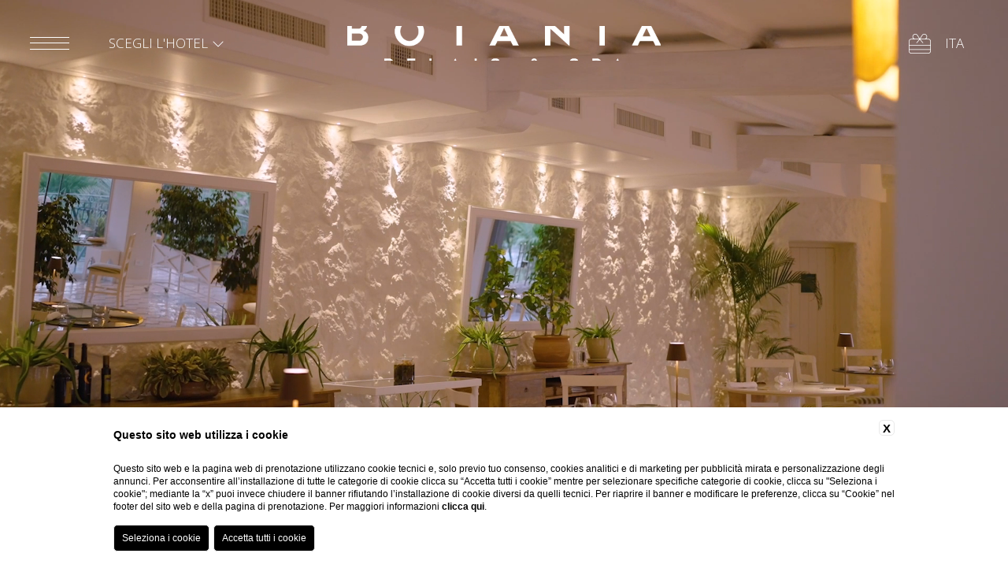

--- FILE ---
content_type: text/html; charset=UTF-8
request_url: https://www.botaniarelais.com/it/hotel-con-ristorante-ischia/il-mirto
body_size: 17317
content:
<!DOCTYPE html>
<html lang="it">

<head>
    <meta charset="utf-8">
    <meta name="viewport" content="width=device-width">

    
    <title>Scopri il ristorante vegetariano Il Mirto di Botania Relais & Spa</title>
    <meta name="description" content="Scopri il Mirto, ristorante vegetariano di Botania Relais & Spa, primo dell’isola d’ischia ad essere insignito della stella verde della Michelin!">
    <meta property="og:locale" content="it_IT">
    <meta property="og:type" content="website">
    <meta property="og:title" content="Scopri il ristorante vegetariano Il Mirto di Botania Relais & Spa">
    <meta property="og:description" content="Scopri il Mirto, ristorante vegetariano di Botania Relais & Spa, primo dell’isola d’ischia ad essere insignito della stella verde della Michelin!">
    <meta property="og:url" content="https://www.botaniarelais.com/it/hotel-con-ristorante-ischia/il-mirto">
    <meta property="og:site_name" content="Botania Relais & Spa">
    <meta property="og:image" content="https://cdn.blastness.biz/media/747/Gallery-nuove/thumbs/medium/1024_mirto.jpg" >
    <meta name="twitter:card" content="summary">
    <meta name="twitter:site" content="https://www.botaniarelais.com/it/hotel-con-ristorante-ischia/il-mirto">
    <meta name="twitter:creator" content="">
   
    <link rel="preconnect" href="https://cdn.blastness.biz">
    <link rel="dns-prefetch" href="https://cdn.blastness.biz">
            <style>
                body{
                    -webkit-font-smoothing: antialiased;
                    -moz-osx-font-smoothing: grayscale;
                    text-rendering: optimizeLegibility;
                    font-smoothing: antialiased;
                }
            </style>
            <link rel="alternate" hreflang="it" href="https://www.botaniarelais.com/it/hotel-con-ristorante-ischia/il-mirto" />
<link rel="alternate" hreflang="x-default" href="https://www.botaniarelais.com/it/hotel-con-ristorante-ischia/il-mirto" />
<link rel="alternate" hreflang="en" href="https://www.botaniarelais.com/en/hotel-with-restaurants-ischia/mirto" />
<link rel="alternate" hreflang="fr" href="https://www.botaniarelais.com/fr/hotel-avec-restaurant-ischia/il-mirto" />
<link rel="alternate" hreflang="de" href="https://www.botaniarelais.com/de/hotel-mit-restaurant-ischia/il-mirto" />
    <link rel="canonical" href="https://www.botaniarelais.com/it/hotel-con-ristorante-ischia/il-mirto" />
<script type="application/ld+json">{
  "@context": "https://schema.org",
  "@type": "Restaurant",
  "name": "Il Mirto",
  "address": {
    "@type": "PostalAddress",
    "addressLocality": "Forio",
    "addressRegion": "Campania",
    "postalCode": "80075",
    "streetAddress": "Via Provinciale Lacco, 284"
  },
  "telephone": "+39081997978",
  "url": "https://www.botaniarelais.com/it/hotel-con-ristorante-ischia/il-mirto",
  "openingHours": [
    "Lun-Mer 19:30-22:00",
    "Ven-Dom 19:30-22:00",
    "Chiuso il giovedì"
  ],
  "servesCuisine": [
    "Vegetariano",
    "Vegano",
    "Moderno"
  ],
  "award": [
    "1 Stella Verde MICHELIN"
  ],
  "sameAs": [
    "https://guide.michelin.com/it/it/campania/forio/ristorante/il-mirto"
  ]
}</script>
            <link rel="apple-touch-icon" sizes="60x60" href="/templates/botania_2022/assets/favicons/apple-touch-icon.png">
        <link rel="icon" type="image/png" sizes="32x32" href="/templates/botania_2022/assets/favicons/favicon-32x32.png">
        <link rel="icon" type="image/png" sizes="16x16" href="/templates/botania_2022/assets/favicons/favicon-16x16.png">
        <link rel="mask-icon" href="/templates/botania_2022/assets/favicons/safari-pinned-tab.svg" color="#008c8c">
        <meta name="msapplication-TileColor" content="#008c8c">
        <meta name="theme-color" content="#ffffff">

        <link rel="preconnect" href="https://fonts.googleapis.com">
        <link rel="preconnect" href="https://kit.fontawesome.com">
        <link rel="preconnect" href="https://ka-p.fontawesome.com">
        
        <style>
:root{--swiper-theme-color:#007aff}.swiper-container{margin-left:auto;margin-right:auto;position:relative;overflow:hidden;list-style:none;padding:0;z-index:1}.swiper-container-vertical>.swiper-wrapper{-webkit-box-orient:vertical;-webkit-box-direction:normal;-ms-flex-direction:column;flex-direction:column}.swiper-wrapper{position:relative;width:100%;height:100%;z-index:1;display:-webkit-box;display:-ms-flexbox;display:flex;-webkit-transition-property:-webkit-transform;transition-property:-webkit-transform;transition-property:transform;transition-property:transform,-webkit-transform;-webkit-box-sizing:content-box;box-sizing:content-box}.swiper-container-android .swiper-slide,.swiper-wrapper{-webkit-transform:translateZ(0);transform:translateZ(0)}.swiper-container-multirow>.swiper-wrapper{-ms-flex-wrap:wrap;flex-wrap:wrap}.swiper-container-multirow-column>.swiper-wrapper{-ms-flex-wrap:wrap;flex-wrap:wrap;-webkit-box-orient:vertical;-webkit-box-direction:normal;-ms-flex-direction:column;flex-direction:column}.swiper-container-free-mode>.swiper-wrapper{-webkit-transition-timing-function:ease-out;transition-timing-function:ease-out;margin:0 auto}.swiper-slide{-ms-flex-negative:0;flex-shrink:0;width:100%;height:100%;position:relative;-webkit-transition-property:-webkit-transform;transition-property:-webkit-transform;transition-property:transform;transition-property:transform,-webkit-transform}.swiper-slide-invisible-blank{visibility:hidden}.swiper-container-autoheight,.swiper-container-autoheight .swiper-slide{height:auto}.swiper-container-autoheight .swiper-wrapper{-webkit-box-align:start;-ms-flex-align:start;align-items:flex-start;-webkit-transition-property:height,-webkit-transform;transition-property:height,-webkit-transform;transition-property:transform,height;transition-property:transform,height,-webkit-transform}.swiper-container-3d{-webkit-perspective:1200px;perspective:1200px}.swiper-container-3d .swiper-cube-shadow,.swiper-container-3d .swiper-slide,.swiper-container-3d .swiper-slide-shadow-bottom,.swiper-container-3d .swiper-slide-shadow-left,.swiper-container-3d .swiper-slide-shadow-right,.swiper-container-3d .swiper-slide-shadow-top,.swiper-container-3d .swiper-wrapper{-webkit-transform-style:preserve-3d;transform-style:preserve-3d}.swiper-container-3d .swiper-slide-shadow-bottom,.swiper-container-3d .swiper-slide-shadow-left,.swiper-container-3d .swiper-slide-shadow-right,.swiper-container-3d .swiper-slide-shadow-top{position:absolute;left:0;top:0;width:100%;height:100%;pointer-events:none;z-index:10}.swiper-container-3d .swiper-slide-shadow-left{background-image:-webkit-gradient(linear,right top,left top,from(rgba(0,0,0,.5)),to(transparent));background-image:linear-gradient(270deg,rgba(0,0,0,.5),transparent)}.swiper-container-3d .swiper-slide-shadow-right{background-image:-webkit-gradient(linear,left top,right top,from(rgba(0,0,0,.5)),to(transparent));background-image:linear-gradient(90deg,rgba(0,0,0,.5),transparent)}.swiper-container-3d .swiper-slide-shadow-top{background-image:-webkit-gradient(linear,left bottom,left top,from(rgba(0,0,0,.5)),to(transparent));background-image:linear-gradient(0deg,rgba(0,0,0,.5),transparent)}.swiper-container-3d .swiper-slide-shadow-bottom{background-image:-webkit-gradient(linear,left top,left bottom,from(rgba(0,0,0,.5)),to(transparent));background-image:linear-gradient(180deg,rgba(0,0,0,.5),transparent)}.swiper-container-css-mode>.swiper-wrapper{overflow:auto;scrollbar-width:none;-ms-overflow-style:none}.swiper-container-css-mode>.swiper-wrapper::-webkit-scrollbar{display:none}.swiper-container-css-mode>.swiper-wrapper>.swiper-slide{scroll-snap-align:start start}.swiper-container-horizontal.swiper-container-css-mode>.swiper-wrapper{-ms-scroll-snap-type:x mandatory;scroll-snap-type:x mandatory}.swiper-container-vertical.swiper-container-css-mode>.swiper-wrapper{-ms-scroll-snap-type:y mandatory;scroll-snap-type:y mandatory}:root{--swiper-navigation-size:44px}.swiper-button-next,.swiper-button-prev{position:absolute;top:50%;width:calc(var(--swiper-navigation-size)/44*27);height:var(--swiper-navigation-size);margin-top:calc(-1*var(--swiper-navigation-size)/2);z-index:10;cursor:pointer;display:-webkit-box;display:-ms-flexbox;display:flex;-webkit-box-align:center;-ms-flex-align:center;align-items:center;-webkit-box-pack:center;-ms-flex-pack:center;justify-content:center;color:var(--swiper-navigation-color,var(--swiper-theme-color))}.swiper-button-next.swiper-button-disabled,.swiper-button-prev.swiper-button-disabled{opacity:.35;cursor:auto;pointer-events:none}.swiper-button-next:after,.swiper-button-prev:after{font-family:unset;font-size:var(--swiper-navigation-size);text-transform:none!important}.swiper-button-prev,.swiper-container-rtl .swiper-button-next{left:10px;right:auto}.swiper-button-prev:after,.swiper-container-rtl .swiper-button-next:after{content:"prev"}.swiper-button-next,.swiper-container-rtl .swiper-button-prev{right:10px;left:auto}.swiper-button-next:after,.swiper-container-rtl .swiper-button-prev:after{content:"next"}.swiper-button-next.swiper-button-white,.swiper-button-prev.swiper-button-white{--swiper-navigation-color:#fff}.swiper-button-next.swiper-button-black,.swiper-button-prev.swiper-button-black{--swiper-navigation-color:#000}.swiper-button-lock{display:none}.swiper-pagination{position:absolute;text-align:center;-webkit-transition:opacity .3s;transition:opacity .3s;-webkit-transform:translateZ(0);transform:translateZ(0);z-index:10}.swiper-pagination.swiper-pagination-hidden{opacity:0}.swiper-container-horizontal>.swiper-pagination-bullets,.swiper-pagination-custom,.swiper-pagination-fraction{bottom:10px;left:0;width:100%}.swiper-pagination-bullets-dynamic{overflow:hidden;font-size:0}.swiper-pagination-bullets-dynamic .swiper-pagination-bullet{-webkit-transform:scale(.33);-ms-transform:scale(.33);transform:scale(.33);position:relative}.swiper-pagination-bullets-dynamic .swiper-pagination-bullet-active,.swiper-pagination-bullets-dynamic .swiper-pagination-bullet-active-main{-webkit-transform:scale(1);-ms-transform:scale(1);transform:scale(1)}.swiper-pagination-bullets-dynamic .swiper-pagination-bullet-active-prev{-webkit-transform:scale(.66);-ms-transform:scale(.66);transform:scale(.66)}.swiper-pagination-bullets-dynamic .swiper-pagination-bullet-active-prev-prev{-webkit-transform:scale(.33);-ms-transform:scale(.33);transform:scale(.33)}.swiper-pagination-bullets-dynamic .swiper-pagination-bullet-active-next{-webkit-transform:scale(.66);-ms-transform:scale(.66);transform:scale(.66)}.swiper-pagination-bullets-dynamic .swiper-pagination-bullet-active-next-next{-webkit-transform:scale(.33);-ms-transform:scale(.33);transform:scale(.33)}.swiper-pagination-bullet{width:8px;height:8px;display:inline-block;border-radius:100%;background:#000;opacity:.2}button.swiper-pagination-bullet{border:none;margin:0;padding:0;-webkit-box-shadow:none;box-shadow:none;-webkit-appearance:none;-moz-appearance:none;appearance:none}.swiper-pagination-clickable .swiper-pagination-bullet{cursor:pointer}.swiper-pagination-bullet-active{opacity:1;background:var(--swiper-pagination-color,var(--swiper-theme-color))}.swiper-container-vertical>.swiper-pagination-bullets{right:10px;top:50%;-webkit-transform:translate3d(0,-50%,0);transform:translate3d(0,-50%,0)}.swiper-container-vertical>.swiper-pagination-bullets .swiper-pagination-bullet{margin:6px 0;display:block}.swiper-container-vertical>.swiper-pagination-bullets.swiper-pagination-bullets-dynamic{top:50%;-webkit-transform:translateY(-50%);-ms-transform:translateY(-50%);transform:translateY(-50%);width:8px}.swiper-container-vertical>.swiper-pagination-bullets.swiper-pagination-bullets-dynamic .swiper-pagination-bullet{display:inline-block;-webkit-transition:transform .2s,top .2s;transition:transform .2s,top .2s}.swiper-container-horizontal>.swiper-pagination-bullets .swiper-pagination-bullet{margin:0 4px}.swiper-container-horizontal>.swiper-pagination-bullets.swiper-pagination-bullets-dynamic{left:50%;-webkit-transform:translateX(-50%);-ms-transform:translateX(-50%);transform:translateX(-50%);white-space:nowrap}.swiper-container-horizontal>.swiper-pagination-bullets.swiper-pagination-bullets-dynamic .swiper-pagination-bullet{-webkit-transition:transform .2s,left .2s;transition:transform .2s,left .2s}.swiper-container-horizontal.swiper-container-rtl>.swiper-pagination-bullets-dynamic .swiper-pagination-bullet{-webkit-transition:transform .2s,right .2s;transition:transform .2s,right .2s}.swiper-pagination-progressbar{background:rgba(0,0,0,.25);position:absolute}.swiper-pagination-progressbar .swiper-pagination-progressbar-fill{background:var(--swiper-pagination-color,var(--swiper-theme-color));position:absolute;left:0;top:0;width:100%;height:100%;-webkit-transform:scale(0);-ms-transform:scale(0);transform:scale(0);-webkit-transform-origin:left top;-ms-transform-origin:left top;transform-origin:left top}.swiper-container-rtl .swiper-pagination-progressbar .swiper-pagination-progressbar-fill{-webkit-transform-origin:right top;-ms-transform-origin:right top;transform-origin:right top}.swiper-container-horizontal>.swiper-pagination-progressbar,.swiper-container-vertical>.swiper-pagination-progressbar.swiper-pagination-progressbar-opposite{width:100%;height:4px;left:0;top:0}.swiper-container-horizontal>.swiper-pagination-progressbar.swiper-pagination-progressbar-opposite,.swiper-container-vertical>.swiper-pagination-progressbar{width:4px;height:100%;left:0;top:0}.swiper-pagination-white{--swiper-pagination-color:#fff}.swiper-pagination-black{--swiper-pagination-color:#000}.swiper-pagination-lock{display:none}.swiper-scrollbar{border-radius:10px;position:relative;-ms-touch-action:none;background:rgba(0,0,0,.1)}.swiper-container-horizontal>.swiper-scrollbar{position:absolute;left:1%;bottom:3px;z-index:50;height:5px;width:98%}.swiper-container-vertical>.swiper-scrollbar{position:absolute;right:3px;top:1%;z-index:50;width:5px;height:98%}.swiper-scrollbar-drag{height:100%;width:100%;position:relative;background:rgba(0,0,0,.5);border-radius:10px;left:0;top:0}.swiper-scrollbar-cursor-drag{cursor:move}.swiper-scrollbar-lock{display:none}.swiper-zoom-container{width:100%;height:100%;display:-webkit-box;display:-ms-flexbox;display:flex;-webkit-box-pack:center;-ms-flex-pack:center;justify-content:center;-webkit-box-align:center;-ms-flex-align:center;align-items:center;text-align:center}.swiper-zoom-container>canvas,.swiper-zoom-container>img,.swiper-zoom-container>svg{max-width:100%;max-height:100%;-o-object-fit:contain;object-fit:contain}.swiper-slide-zoomed{cursor:move}.swiper-lazy-preloader{width:42px;height:42px;position:absolute;left:50%;top:50%;margin-left:-21px;margin-top:-21px;z-index:10;-webkit-transform-origin:50%;-ms-transform-origin:50%;transform-origin:50%;-webkit-animation:swiper-preloader-spin 1s linear infinite;animation:swiper-preloader-spin 1s linear infinite;-webkit-box-sizing:border-box;box-sizing:border-box;border-radius:50%;border:4px solid var(--swiper-preloader-color,var(--swiper-theme-color));border-top:4px solid transparent}.swiper-lazy-preloader-white{--swiper-preloader-color:#fff}.swiper-lazy-preloader-black{--swiper-preloader-color:#000}@-webkit-keyframes swiper-preloader-spin{to{-webkit-transform:rotate(1turn);transform:rotate(1turn)}}@keyframes swiper-preloader-spin{to{-webkit-transform:rotate(1turn);transform:rotate(1turn)}}.swiper-container .swiper-notification{position:absolute;left:0;top:0;pointer-events:none;opacity:0;z-index:-1000}.swiper-container-fade.swiper-container-free-mode .swiper-slide{-webkit-transition-timing-function:ease-out;transition-timing-function:ease-out}.swiper-container-fade .swiper-slide{pointer-events:none;-webkit-transition-property:opacity;transition-property:opacity}.swiper-container-fade .swiper-slide .swiper-slide{pointer-events:none}.swiper-container-fade .swiper-slide-active,.swiper-container-fade .swiper-slide-active .swiper-slide-active{pointer-events:auto}.swiper-container-cube{overflow:visible}.swiper-container-cube .swiper-slide{pointer-events:none;-webkit-backface-visibility:hidden;backface-visibility:hidden;z-index:1;visibility:hidden;-webkit-transform-origin:0 0;-ms-transform-origin:0 0;transform-origin:0 0;width:100%;height:100%}.swiper-container-cube .swiper-slide .swiper-slide{pointer-events:none}.swiper-container-cube.swiper-container-rtl .swiper-slide{-webkit-transform-origin:100% 0;-ms-transform-origin:100% 0;transform-origin:100% 0}.swiper-container-cube .swiper-slide-active,.swiper-container-cube .swiper-slide-active .swiper-slide-active{pointer-events:auto}.swiper-container-cube .swiper-slide-active,.swiper-container-cube .swiper-slide-next,.swiper-container-cube .swiper-slide-next+.swiper-slide,.swiper-container-cube .swiper-slide-prev{pointer-events:auto;visibility:visible}.swiper-container-cube .swiper-slide-shadow-bottom,.swiper-container-cube .swiper-slide-shadow-left,.swiper-container-cube .swiper-slide-shadow-right,.swiper-container-cube .swiper-slide-shadow-top{z-index:0;-webkit-backface-visibility:hidden;backface-visibility:hidden}.swiper-container-cube .swiper-cube-shadow{position:absolute;left:0;bottom:0;width:100%;height:100%;background:#000;opacity:.6;-webkit-filter:blur(50px);filter:blur(50px);z-index:0}.swiper-container-flip{overflow:visible}.swiper-container-flip .swiper-slide{pointer-events:none;-webkit-backface-visibility:hidden;backface-visibility:hidden;z-index:1}.swiper-container-flip .swiper-slide .swiper-slide{pointer-events:none}.swiper-container-flip .swiper-slide-active,.swiper-container-flip .swiper-slide-active .swiper-slide-active{pointer-events:auto}.swiper-container-flip .swiper-slide-shadow-bottom,.swiper-container-flip .swiper-slide-shadow-left,.swiper-container-flip .swiper-slide-shadow-right,.swiper-container-flip .swiper-slide-shadow-top{z-index:0;-webkit-backface-visibility:hidden;backface-visibility:hidden}.font-base,body{font-family:Open Sans,sans-serif;font-size:1.7rem;line-height:3rem;font-weight:300}@media screen and (max-width:1023px){.font-base,body{font-size:1.6rem}}.font-h1,.font-h2,h1,h2{font-size:4.8rem;line-height:5.6rem;font-family:Tenor Sans,sans-serif;font-weight:400}@media screen and (max-width:1024px){.font-h1,.font-h2,h1,h2{font-size:4rem;line-height:4.8rem}}@media screen and (max-width:1023px){.font-h1,.font-h2,h1,h2{font-size:3.3rem;line-height:4rem}}.font-h3,h3{font-size:2.8rem;line-height:3rem;font-family:Tenor Sans,sans-serif;font-weight:400}@media screen and (max-width:1024px){.font-h3,h3{font-size:2.65;line-height:3rem}}@media screen and (max-width:1023px){.font-h3,h3{font-size:2.5rem;line-height:2.9rem}}@media screen and (max-width:767px){.font-h3,h3{font-size:2.2rem;line-height:2.8rem}}.font-main{font-family:Open Sans,sans-serif}.font-secondary{font-family:Tenor Sans,sans-serif}*,input:invalid,input:required{outline:0;-webkit-box-shadow:none!important;box-shadow:none!important;margin:0;padding:0}div{-webkit-box-sizing:border-box;box-sizing:border-box}p{line-height:inherit;padding:.5rem 0}p:empty{padding:0;height:0;display:none}a{text-decoration:none;color:inherit}.page-main__content a{color:#008c8c}.page-main__content a.button--booking{color:#fff}.iScrollIndicator{width:.1rem!important;border:none!important;background-color:rgba(125,119,115,.5)!important}b,strong{font-weight:600}.relative{position:relative}.full-size-abs,.slider-header__video{position:absolute;top:0;left:0;right:0;bottom:0}.header-menu__image img,.header-menu__image picture,.img-cover,.page-thumb img,.page-thumb picture,.slider-header__slide img,.slider-header__slide picture{position:absolute;top:0;left:0;width:100%;height:100%;-o-object-fit:cover;object-fit:cover}.img-contains,.page-thumb--contains img,.page-thumb--contains picture{position:absolute;top:0;left:0;width:100%;height:100%;-o-object-fit:contain;object-fit:contain}.txt-center{text-align:center}.txt-right{text-align:right}.txt-upper{text-transform:uppercase}.lazy{opacity:0}.lazied{opacity:1;-webkit-transition:opacity 1s;transition:opacity 1s}.button{font-family:Tenor Sans,sans-serif;position:relative;display:inline-block;color:#7d7773;text-transform:uppercase;-webkit-appearance:none;border-radius:0;cursor:pointer}.button--filter{padding:.25rem 2.5rem}.button:hover{color:#008c8c}.no-border{border:none!important}@media screen and (max-width:767px){.hide-mobile{display:none!important}}.only-mobile{display:none}@media screen and (max-width:767px){.only-mobile{display:block!important}}@media screen and (max-width:1024px){.hide-tablet{display:none!important}}@media screen and (max-width:1023px){.hide-tablet-s{display:none!important}}@media screen and (max-width:767px){.expand-mobile{width:100%!important}}img,picture{max-width:100%}.boxed-size{width:100%;max-width:1366px;margin:0 auto;-webkit-box-sizing:border-box;box-sizing:border-box;padding-left:9rem;padding-right:9rem}@media screen and (max-width:1024px){.boxed-size{padding-left:6rem;padding-right:6rem}}@media screen and (max-width:1023px){.boxed-size{padding-left:4rem;padding-right:4rem}}.boxed-size--right{padding-left:14rem}@media screen and (max-width:1024px){.boxed-size--right{padding-left:9rem}}@media screen and (max-width:1023px){.boxed-size--right{padding-left:7rem}}.boxed-size--small{max-width:78rem}@media screen and (max-width:767px){.boxed-size{padding-left:2.4rem;padding-right:2.4rem}}.page-thumb{position:relative;width:100%;padding-bottom:70%;overflow:hidden;-webkit-box-sizing:content-box;box-sizing:content-box}.page-thumb--full{padding-bottom:0;height:100%}.page-thumb--medium{padding-bottom:76%;height:0}.page-thumb--quad{padding-bottom:105%;height:0}.page-thumb--whide{padding-bottom:57%;height:0}.page-thumb--xwhide{padding-bottom:47%;height:0}.page-thumb--xxwhide{padding-bottom:40%;height:0}.page-thumb--vertical{padding-bottom:120%;height:0}@media screen and (max-width:767px){.page-thumb--mobile-medium{padding-bottom:76%;height:0}}@media screen and (max-width:767px){.page-thumb--mobile-quad{padding-bottom:100%;height:0}}.page-main{width:100%;overflow-x:hidden;display:-webkit-box;display:-ms-flexbox;display:flex;-webkit-box-orient:horizontal;-webkit-box-direction:normal;-ms-flex-direction:row;flex-direction:row;-webkit-box-pack:justify;-ms-flex-pack:justify;justify-content:space-between;-webkit-box-align:start;-ms-flex-align:start;align-items:flex-start}.page-main--singlecolumn{-webkit-box-orient:vertical;-webkit-box-direction:normal;-ms-flex-direction:column;flex-direction:column}@media screen and (max-width:767px){.page-main{-webkit-box-orient:vertical;-webkit-box-direction:normal;-ms-flex-direction:column;flex-direction:column}}.page-main__title{width:calc(50% + 6rem)}.page-main--singlecolumn .page-main__title{width:100%}@media screen and (max-width:1023px){.page-main__title{width:calc(50% + 3rem)}.page-main--singlecolumn .page-main__title{width:100%}}@media screen and (max-width:767px){.page-main__title{width:100%}}.page-main__text{width:calc(50% - 6rem)}.page-main--singlecolumn .page-main__text{width:100%;padding-top:3rem}@media screen and (max-width:1023px){.page-main__text{width:calc(50% - 3rem)}.page-main--singlecolumn .page-main__text{width:100%}}@media screen and (max-width:767px){.page-main__text{width:100%}}.page-main__icons img,.page-main__icons picture{display:inline-block;height:5rem;width:auto}.page-main__icons picture{margin-right:2rem}@media screen and (max-width:767px){.bg-grey-mobile{background:#f8f8f8}}.page-main-grey{position:relative;width:100%}.page-main-grey:before{content:"";background-color:#f8f8f8;position:absolute;top:0;left:0;width:100%;height:100%;z-index:-1}.page-main-grey .page-main-grey__block{display:-webkit-box;display:-ms-flexbox;display:flex;-webkit-box-orient:horizontal;-webkit-box-direction:normal;-ms-flex-direction:row;flex-direction:row;-webkit-box-align:center;-ms-flex-align:center;align-items:center}@media screen and (max-width:767px){.page-main-grey .page-main-grey__block{-webkit-box-orient:vertical;-webkit-box-direction:reverse;-ms-flex-direction:column-reverse;flex-direction:column-reverse}}.page-main-grey .page-main-grey__block>div{width:50%}@media screen and (max-width:767px){.page-main-grey .page-main-grey__block>div{width:100%}}.page-main-grey .page-main-grey__block__text{padding-left:7rem}@media screen and (max-width:767px){.page-main-grey .page-main-grey__block__text{padding-left:0}}.page-main-grey .page-main-grey__block:nth-child(odd) .page-main-grey__block__text__content{padding-left:11rem}@media screen and (max-width:1024px){.page-main-grey .page-main-grey__block:nth-child(odd) .page-main-grey__block__text__content{padding-left:6rem}}@media screen and (max-width:767px){.page-main-grey .page-main-grey__block:nth-child(odd) .page-main-grey__block__text__content{padding-left:0}}.page-main-grey .page-main-grey__block:nth-child(2n){-webkit-box-orient:horizontal;-webkit-box-direction:reverse;-ms-flex-direction:row-reverse;flex-direction:row-reverse;-webkit-box-align:start;-ms-flex-align:start;align-items:flex-start}@media screen and (max-width:767px){.page-main-grey .page-main-grey__block:nth-child(2n){-webkit-box-orient:vertical;-webkit-box-direction:reverse;-ms-flex-direction:column-reverse;flex-direction:column-reverse}}.page-main-grey .page-main-grey__block:nth-child(2n) .page-main-grey__block__text{padding-left:0;padding-right:7rem}@media screen and (max-width:767px){.page-main-grey .page-main-grey__block:nth-child(2n) .page-main-grey__block__text{padding-right:0}}.page-main-grey .page-main-grey__block:last-child{padding-top:0;padding-bottom:0}.page-main-grey .page-main-grey__block:last-child .page-main-grey__block__image{-webkit-transform:translateY(5rem);-ms-transform:translateY(5rem);transform:translateY(5rem)}@media screen and (max-width:1024px){.page-main-grey .page-main-grey__block:last-child .page-main-grey__block__image{-webkit-transform:translateY(3.5rem);-ms-transform:translateY(3.5rem);transform:translateY(3.5rem)}}.footer-mobile{display:none}@media screen and (max-width:767px){.footer-mobile{position:fixed;bottom:0;left:0;right:0;z-index:99;color:#008c8c;background-color:#fff;-webkit-box-shadow:0 14px 20px 6px rgba(0,0,0,.6)!important;box-shadow:0 14px 20px 6px rgba(0,0,0,.6)!important;display:-webkit-box;display:-ms-flexbox;display:flex;-webkit-box-orient:horizontal;-webkit-box-direction:normal;-ms-flex-direction:row;flex-direction:row;-webkit-box-align:center;-ms-flex-align:center;align-items:center}.footer-mobile>div{text-align:center;-webkit-box-flex:1;-ms-flex:1 1 0px;flex:1 1 0}.footer-mobile a{color:#008c8c}.footer-mobile a i,.footer-mobile a svg{font-size:2.2rem;line-height:2.2rem}.footer-mobile__booking .qr-button,.footer-mobile__booking a{width:19rem;display:inline-block;font-family:Tenor Sans,sans-serif;text-transform:uppercase;color:#fff;background-color:#008c8c;font-size:1.8rem;line-height:2.2rem;padding:2rem}.footer-mobile__booking .qr-button{position:relative;-webkit-transition:background-color .5s;transition:background-color .5s}.qr--open .footer-mobile__booking .qr-button{background:#fff}.footer-mobile__booking .qr-button__open{opacity:1;-webkit-transition:opacity .5s;transition:opacity .5s}.qr--open .footer-mobile__booking .qr-button__open{opacity:0}.footer-mobile__booking .qr-button__close{opacity:0;position:absolute;left:50%;top:50%;-webkit-transform:translate(-50%,-50%);-ms-transform:translate(-50%,-50%);transform:translate(-50%,-50%);-webkit-transition:opacity .5s;transition:opacity .5s;color:#008c8c}.qr--open .footer-mobile__booking .qr-button__close{opacity:1}}@media screen and (max-width:767px){.no-mobile{display:none}}@media screen and (max-width:1023px){.no-tablet-small{display:none}}#instagramFeed{width:100vw;overflow-x:hidden}html{font-size:10px;min-height:100vh;scroll-behavior:smooth}body,html{width:100%;height:100%}body{background-color:#fff;color:#7d7773;padding:0;overflow-x:hidden;text-rendering:optimizeLegibility;font-smooth:antialiased}body.menu{width:100%;height:100%;overflow:hidden}.no-header{height:10rem}@media screen and (max-width:767px){.no-header{height:7rem}}.header-bar{position:fixed;min-height:110px;top:0;left:0;width:100%;padding:0 3.8rem;background-color:hsla(0,0%,100%,0);z-index:98;-webkit-transition:background-color .5s;transition:background-color .5s;text-transform:uppercase;color:#fff;display:-webkit-box;display:-ms-flexbox;display:flex;-webkit-box-pack:justify;-ms-flex-pack:justify;justify-content:space-between}@media screen and (max-width:1024px){.header-bar{padding:0 0 0 2.4rem}}@media screen and (max-width:767px){.header-bar{padding:2.2rem 2.4rem}}body.no-header .header-bar,body.scrolled .header-bar{background-color:#fff;-webkit-box-shadow:0 3px 6px rgba(0,0,0,.15)!important;box-shadow:0 3px 6px rgba(0,0,0,.15)!important;color:#7d7773}body.menu .header-bar{background-color:hsla(0,0%,100%,0);-webkit-box-shadow:none!important;box-shadow:none!important;color:#7d7773}.header-bar-strutture{position:relative}@media screen and (max-width:767px){.header-bar-strutture{position:absolute;top:1rem;left:50%;-webkit-transform:translateX(-50%);-ms-transform:translateX(-50%);transform:translateX(-50%)}}.header-bar-strutture__wrapper{padding-top:1.1rem;position:absolute;top:100%;opacity:0;visibility:hidden;pointer-events:none;-webkit-transition:all .4s ease;transition:all .4s ease;left:50%;-webkit-transform:translateX(-50%);-ms-transform:translateX(-50%);transform:translateX(-50%);z-index:2}.header-bar-strutture:hover .header-bar-strutture__wrapper{opacity:1;visibility:visible;pointer-events:all}.header-bar-strutture__list{background-color:#f8f8f8;color:#7d7773;padding:1.25rem;display:-webkit-box;display:-ms-flexbox;display:flex;-webkit-box-orient:vertical;-webkit-box-direction:normal;-ms-flex-direction:column;flex-direction:column;-webkit-box-align:center;-ms-flex-align:center;align-items:center}.header-bar-strutture__item{width:-webkit-max-content;width:-moz-max-content;width:max-content;display:block}.header-bar-strutture__item--active{text-decoration:underline}.header-bar-strutture__title{display:-webkit-box;display:-ms-flexbox;display:flex;-webkit-box-align:center;-ms-flex-align:center;align-items:center;-webkit-box-pack:center;-ms-flex-pack:center;justify-content:center}.header-bar-strutture__icon{font-size:1.6rem;width:1.6rem;height:1.6rem;margin-left:.5rem;-webkit-transition:all .4s ease;transition:all .4s ease}.header-bar-strutture:hover .header-bar-strutture__icon{-webkit-transform:rotate(-180deg);-ms-transform:rotate(-180deg);transform:rotate(-180deg);margin-left:2rem}.header-bar-strutture__icon svg{display:block}.header-bar__logo{position:absolute;top:50%;left:50%;-webkit-transform:translate(-50%,-50%);-ms-transform:translate(-50%,-50%);transform:translate(-50%,-50%);height:4.4rem;width:auto;-webkit-filter:brightness(0) invert(1);filter:brightness(0) invert(1);-webkit-transition:-webkit-filter .5s;transition:-webkit-filter .5s;transition:filter .5s;transition:filter .5s,-webkit-filter .5s}@media screen and (max-width:767px){.header-bar__logo{height:3rem;margin-top:2.5rem;z-index:-1}}body.menu .header-bar__logo,body.no-header .header-bar__logo,body.scrolled .header-bar__logo{-webkit-filter:brightness(1) invert(0);filter:brightness(1) invert(0)}.header-bar__logo img,.header-bar__logo picture{display:block;width:100%;height:100%;-o-object-fit:cover;object-fit:cover}.header-bar__left{display:-webkit-box;display:-ms-flexbox;display:flex;-webkit-box-orient:horizontal;-webkit-box-direction:normal;-ms-flex-direction:row;flex-direction:row;-webkit-box-align:center;-ms-flex-align:center;align-items:center}@media screen and (max-width:767px){.header-bar__left{-webkit-box-flex:1;-ms-flex:1 1 0px;flex:1 1 0;-webkit-box-pack:justify;-ms-flex-pack:justify;justify-content:space-between;padding-top:5rem}}.header-bar__left>div{margin-right:5rem}@media screen and (max-width:1024px){.header-bar__left>div{margin-right:2.5rem}}@media screen and (max-width:767px){.header-bar__left>div{margin-right:0}}.header-bar__right{position:relative;display:-webkit-box;display:-ms-flexbox;display:flex;-webkit-box-orient:horizontal;-webkit-box-direction:normal;-ms-flex-direction:row;flex-direction:row;-webkit-box-align:center;-ms-flex-align:center;align-items:center;-webkit-column-gap:1.25rem;-moz-column-gap:1.25rem;column-gap:1.25rem}@media screen and (max-width:1024px){.header-bar__right{-webkit-column-gap:0;-moz-column-gap:0;column-gap:0}}@media screen and (max-width:767px){.header-bar__right{padding-top:5rem}}.header-bar__burger{-webkit-box-orient:horizontal;-webkit-box-direction:normal;-ms-flex-direction:row;flex-direction:row;-webkit-box-align:center;-ms-flex-align:center;align-items:center;cursor:pointer}.header-bar__burger,.header-menu{display:-webkit-box;display:-ms-flexbox;display:flex}.header-menu{position:fixed;opacity:0;pointer-events:none;top:0;left:0;width:100%;height:100%;padding:0;z-index:96;-webkit-transition:opacity .25s;transition:opacity .25s}.header-menu.toinit{display:none}.header-menu li,.header-menu ul{list-style-type:none;list-style-position:inside}body.menu .header-menu{opacity:1;pointer-events:unset}.header-menu__cnt{width:calc(50% + 20rem);height:100%;padding:15rem 4.8rem 4.8rem;background-color:#ece3db;color:#7d7773;display:-webkit-box;display:-ms-flexbox;display:flex;-webkit-box-orient:vertical;-webkit-box-direction:normal;-ms-flex-direction:column;flex-direction:column;-webkit-transform:translateX(-100%);-ms-transform:translateX(-100%);transform:translateX(-100%);-webkit-transition:-webkit-transform 1s;transition:-webkit-transform 1s;transition:transform 1s;transition:transform 1s,-webkit-transform 1s}body.menu .header-menu__cnt{opacity:1;-webkit-transform:translateX(0);-ms-transform:translateX(0);transform:translateX(0)}@media screen and (max-width:1023px){.header-menu__cnt{width:100%}}@media screen and (max-width:767px){.header-menu__cnt{padding:11rem 2.4rem 9rem 4.8rem}}.header-menu__image{position:relative;height:100%;width:calc(50% - 20rem);overflow:hidden;-webkit-transform:translateX(100%);-ms-transform:translateX(100%);transform:translateX(100%);-webkit-transition:-webkit-transform 1s;transition:-webkit-transform 1s;transition:transform 1s;transition:transform 1s,-webkit-transform 1s}body.menu .header-menu__image{-webkit-transform:translateX(0);-ms-transform:translateX(0);transform:translateX(0)}@media screen and (max-width:1023px){.header-menu__image{width:calc(50% - 12rem);display:none}}.header-menu__head{display:-webkit-box;display:-ms-flexbox;display:flex;-webkit-box-align:center;-ms-flex-align:center;align-items:center;-webkit-box-pack:justify;-ms-flex-pack:justify;justify-content:space-between;padding-right:20rem}@media screen and (max-width:1023px){.header-menu__head{padding-right:6rem}}@media screen and (max-width:767px){.header-menu__head{padding-right:0}}.header-menu__head img,.header-menu__head picture{display:block;height:5rem;width:auto;-webkit-transform:translateX(50%);-ms-transform:translateX(50%);transform:translateX(50%);cursor:pointer}@media screen and (max-width:767px){.header-menu__head img,.header-menu__head picture{-webkit-transform:translateX(0);-ms-transform:translateX(0);transform:translateX(0)}}.header-menu__head span{text-transform:uppercase;display:-webkit-box;display:-ms-flexbox;display:flex;-webkit-box-align:center;-ms-flex-align:center;align-items:center;cursor:pointer;font-size:1.6rem;line-height:1.6rem}.header-menu__head span i,.header-menu__head span svg{font-size:2.4rem;line-height:2.4rem;margin-right:1.4rem}.header-menu__inner{position:relative;width:100%;height:100%;padding:6rem 0 0;-webkit-box-flex:1;-ms-flex:1 1 0px;flex:1 1 0;display:-webkit-box;display:-ms-flexbox;display:flex}@media screen and (max-width:1024px){.header-menu__inner{padding:6rem 0}}@media screen and (max-width:767px){.header-menu__inner{padding:0}}.header-menu__inner>div{position:relative;width:100%;height:100%}@media screen and (max-width:1023px){.header-menu__inner>div{width:100%}}.header-menu__inner__voices{display:-webkit-box;display:-ms-flexbox;display:flex;-webkit-box-orient:vertical;-webkit-box-direction:normal;-ms-flex-direction:column;flex-direction:column;height:100%}.header-menu__inner__voices__main{position:relative;-webkit-box-flex:1;-ms-flex:1 1 0px;flex:1 1 0;scroll-behavior:smooth;overflow-y:scroll}.header-menu__inner__voices__main::-webkit-scrollbar{width:.1rem;background-color:transparent}.header-menu__inner__voices__main::-webkit-scrollbar-thumb{background-color:rgba(125,119,115,.5)}.header-menu__inner__voices__sub{padding-top:2.4rem}@media screen and (max-width:767px){.header-menu__inner__voices__sub{padding-top:2.4rem}}.header-menu__inner__voices:after{content:"";position:absolute;width:0;height:100%;top:0;left:50%;border-left:1px solid #c4c4c4;opacity:0;-webkit-transition:opacity .5s;transition:opacity .5s}@media screen and (max-width:767px){.header-menu__inner__voices:after{display:none}}.header-menu__inner__voices.submenu:after{opacity:1}.header-menu ul{width:100%;-webkit-box-sizing:border-box;box-sizing:border-box}.header-menu ul>li{padding:.5rem 0;position:relative}.header-menu__voice{display:-webkit-box;display:-ms-flexbox;display:flex;-webkit-box-orient:horizontal;-webkit-box-direction:normal;-ms-flex-direction:row;flex-direction:row;-webkit-box-pack:justify;-ms-flex-pack:justify;justify-content:space-between;-webkit-box-align:center;-ms-flex-align:center;align-items:center;width:calc(50% - 3.4rem)}@media screen and (max-width:767px){.header-menu__voice{width:calc(100% - 1.5rem)}}.header-menu__voice__toggler{cursor:pointer;color:#7d7773;margin-left:1rem;font-size:2.8rem;line-height:2.8rem}li.active .header-menu__voice__toggler{-webkit-transform:rotate(-90deg);-ms-transform:rotate(-90deg);transform:rotate(-90deg)}.header-menu__voice a{color:#7d7773}.header-menu__childs{position:absolute;top:-2rem;left:50%;padding-left:3.4rem;max-height:0;overflow-y:hidden;pointer-events:none;opacity:0;-webkit-transition:max-height .5s,opacity .75s;transition:max-height .5s,opacity .75s;z-index:3}@media screen and (max-width:767px){.header-menu__childs{position:relative;top:unset;left:unset;pointer-events:unset;padding-left:0}}li.active .header-menu__childs{max-height:30rem;opacity:1;overflow-y:visible;pointer-events:unset}.header-menu__childs ul{padding-top:1rem;padding-bottom:1.5rem;display:-webkit-box;display:-ms-flexbox;display:flex;-webkit-box-orient:vertical;-webkit-box-direction:normal;-ms-flex-direction:column;flex-direction:column;-webkit-box-align:start;-ms-flex-align:start;align-items:flex-start}.header-menu__childs ul>li{padding:.5rem 0;border:none}.header-menu__childs ul>li:first-child{border-left:none}.header-menu__childs ul>li a{color:#7d7773}.vantaggi-container{z-index:5;position:relative}.vantaggi-container .vantaggi-listener{position:absolute;bottom:90px;left:50px;border-radius:100px;width:75px;height:75px;display:-webkit-box;display:-ms-flexbox;display:flex;-webkit-box-align:center;-ms-flex-align:center;align-items:center;-webkit-box-pack:center;-ms-flex-pack:center;justify-content:center;background:#008c8c}.vantaggi-container .vantaggi-listener svg{color:#fff;font-size:30px}@media screen and (max-width:767px){.vantaggi-container .vantaggi-listener svg{font-size:20px}}@media screen and (max-width:767px){.vantaggi-container .vantaggi-listener{width:50px;height:50px;left:30px}}.vantaggi-container .vantaggi{background:#fff;position:absolute;left:-2000px;bottom:150px;-webkit-transition:all .4s;transition:all .4s;padding:20px}.vantaggi-container .vantaggi-titolo{font-family:Tenor Sans,sans-serif;font-size:15px;text-transform:uppercase;color:#008c8c;margin-bottom:10px}.vantaggi-container .vantaggi-titolo svg{color:#008c8c;margin-right:8px;font-size:15px}.vantaggi-container .vantaggi-list-item{font-size:13px}.vantaggi-container .vantaggi-list-item svg{margin-right:8px;color:#008c8c}@media screen and (max-width:767px){.vantaggi-container .vantaggi{bottom:110px}}.vantaggi-container:hover .vantaggi{left:50px}@media screen and (max-width:767px){.vantaggi-container:hover .vantaggi{left:30px;max-width:80%}}.language-switcher{position:relative;width:6rem;z-index:98}@media screen and (max-width:767px){.language-switcher{margin-left:0;width:6rem}}.language-switcher__label{text-align:center;cursor:pointer}.language-switcher__select{position:absolute;top:0;left:0;width:100%;opacity:0;pointer-events:none;-webkit-transition:opacity .5s;transition:opacity .5s;color:#fff}.language-switcher__select ul{padding:.25rem 0;list-style-type:none}.language-switcher__select li{padding:.25rem 0;text-align:center;background-color:#008c8c}.language-switcher__select li a{color:#fff}.language-switcher__select li.empty{background:none;height:3rem;padding-top:0}.language-switcher:hover .language-switcher__select{opacity:1;pointer-events:unset}.header-burger{position:relative;width:5rem;height:1.6rem;margin:0 auto}.header-burger:after,.header-burger:before,.header-burger__inner{content:"";position:absolute;top:0;left:50%;width:100%;height:.1rem;background-color:#fff;-webkit-transform:translate(-50%,-100%);-ms-transform:translate(-50%,-100%);transform:translate(-50%,-100%);-webkit-transform-origin:center center;-ms-transform-origin:center center;transform-origin:center center;-webkit-transition:top .25s linear .25s,-webkit-transform .25s;transition:top .25s linear .25s,-webkit-transform .25s;transition:transform .25s,top .25s linear .25s;transition:transform .25s,top .25s linear .25s,-webkit-transform .25s}body.menu .header-burger:after,body.menu .header-burger:before,body.menu .header-burger__inner,body.no-header .header-burger:after,body.no-header .header-burger:before,body.no-header .header-burger__inner,body.scrolled .header-burger:after,body.scrolled .header-burger:before,body.scrolled .header-burger__inner{background-color:#7d7773}.header-burger:after{top:100%}.header-burger:before{top:.1rem}.header-burger__inner{top:50%;-webkit-transition:opacity .25s,width .25s;transition:opacity .25s,width .25s}body.menu .header-burger:after,body.menu .header-burger:before{top:50%;width:60%;-webkit-transition:top .25s,width .25s,-webkit-transform .5s linear .25s;transition:top .25s,width .25s,-webkit-transform .5s linear .25s;transition:top .25s,width .25s,transform .5s linear .25s;transition:top .25s,width .25s,transform .5s linear .25s,-webkit-transform .5s linear .25s}body.menu .header-burger:after{-webkit-transform:translate(-50%,-100%) rotate(-45deg);-ms-transform:translate(-50%,-100%) rotate(-45deg);transform:translate(-50%,-100%) rotate(-45deg)}body.menu .header-burger:before{-webkit-transform:translate(-50%,-100%) rotate(45deg);-ms-transform:translate(-50%,-100%) rotate(45deg);transform:translate(-50%,-100%) rotate(45deg)}body.menu .header-burger .header-burger__inner{opacity:0;width:60%;-webkit-transition:opacity .25s,width .25s;transition:opacity .25s,width .25s}.header-breadcrumb{color:#7d7773}@media screen and (max-width:767px){.header-breadcrumb{font-size:1.2rem;line-height:1.6rem}}.header-breadcrumb li{display:inline-block;list-style-type:none;padding:.25rem .5rem}.header-breadcrumb li:after{content:">";padding-left:1rem;color:#7d7773}.header-breadcrumb li:last-child:after{display:none}.header-booking{display:none;position:relative;font-family:Tenor Sans,sans-serif;padding:4.2rem 3.8rem;background-color:#008c8c;color:#fff;text-transform:uppercase}@media screen and (max-width:1024px){.header-booking{padding:3.6rem 3.2rem}}@media screen and (max-width:767px){.header-booking{display:none}}.header-booking__label{opacity:1}.header-booking__label,.header-booking__overlay{-webkit-transition:opacity .5s;transition:opacity .5s}.header-booking__overlay{background-color:rgba(0,0,0,.3);opacity:0;display:-webkit-box;display:-ms-flexbox;display:flex;-webkit-box-pack:center;-ms-flex-pack:center;justify-content:center;-webkit-box-align:center;-ms-flex-align:center;align-items:center}.header-booking__overlay i,.header-booking__overlay svg{font-size:3.5rem;line-height:3.5rem}.header-booking.ville{background:#057373}@media screen and (max-width:1150px){.header-booking.ville{display:none}}.header-booking:hover .header-booking__label{opacity:0}.header-booking:hover .header-booking__overlay{opacity:1}.header-form{position:absolute;top:-3.1rem;left:-3rem;width:calc(100% + 6rem);background-color:#008c8c;max-height:0;overflow:hidden;-webkit-transition:max-height 1s;transition:max-height 1s;z-index:-1}.header-form__inner{padding-top:8.1rem}body.form .header-form{max-height:70rem}@media screen and (max-width:1260px){.header-form{left:-2rem;width:calc(100% + 4rem)}}@media screen and (max-width:1023px){.header-form{display:none}}.header-banner{position:absolute;top:4.9rem;left:50%;width:30rem;background-color:#008c8c;color:#fff;max-height:0;overflow:hidden;-webkit-transition:max-height 1s;transition:max-height 1s;-webkit-transform:translateX(-50%);-ms-transform:translateX(-50%);transform:translateX(-50%);z-index:-1}@media screen and (max-width:767px){.header-banner{width:18rem}}.header-banner__inner{padding:2rem 2.4rem;text-transform:none}@media screen and (max-width:767px){.header-banner__inner{padding:1.4rem 1.8rem}}.header-banner__inner li{display:-webkit-box;display:-ms-flexbox;display:flex;padding:.4rem 0}.header-banner__inner li i,.header-banner__inner li svg{margin-top:.5rem;width:3rem}.header-banner__inner li span{-webkit-box-flex:1;-ms-flex:1 1 0px;flex:1 1 0}@media screen and (max-width:767px){.header-banner__inner li span{font-size:1.2rem;line-height:1.6rem}}.header-bar__voice--container:hover .header-banner{max-height:70rem}.header-logo{position:absolute;width:auto;height:9rem;top:50%;left:50%;-webkit-transform:translate(-50%,-50%);-ms-transform:translate(-50%,-50%);transform:translate(-50%,-50%);z-index:5;-webkit-transition:opacity .75s;transition:opacity .75s}@media screen and (max-width:767px){.header-logo{height:6rem}}body.scrolled .header-logo{opacity:0}body.no-header .header-logo{display:none}.header-bar__voucher{position:relative;display:-webkit-box;display:-ms-flexbox;display:flex;-webkit-box-orient:vertical;-webkit-box-direction:normal;-ms-flex-direction:column;flex-direction:column;-webkit-box-align:center;-ms-flex-align:center;align-items:center;-webkit-box-pack:center;-ms-flex-pack:center;justify-content:center;font-family:Tenor Sans,sans-serif}@media screen and (max-width:767px){.header-bar__voucher{display:none}}.header-bar__voucher__icona{font-size:25px}.header-bar__voucher__scritta{display:none}@media screen and (max-width:1024px){.header-bar__voucher__scritta{display:none}}.slider-header{position:relative;width:100%;height:100%;overflow:hidden}@media screen and (max-width:1023px){.slider-header{height:65vw}}@media screen and (max-width:767px){.slider-header{height:calc(100% - 6rem)}}@media screen and (max-width:767px){.slider-header.interna{height:120vw}}.slider-header--compact{height:35vw}.slider-header--compact .slider-header__controls__skip{display:none}@media screen and (max-width:1023px){.slider-header--compact{height:65vw}}@media screen and (max-width:767px){.slider-header--compact{height:100vw}}.slider-header__slide{position:relative;width:100%;height:100%}.slider-header__slide__cover{background:rgba(0,0,0,.3);z-index:2}.slider-header__slide__title{position:absolute;top:50%;left:50%;width:80%;text-align:center;z-index:2;opacity:1;color:#fff;-webkit-transform:translate(-50%,-50%);-ms-transform:translate(-50%,-50%);transform:translate(-50%,-50%);-webkit-transition:opacity .5s;transition:opacity .5s}@media screen and (max-width:767px){.slider-header__slide__title{width:97%}}body.menu .slider-header__slide__title{opacity:0}.slider-header .swiper-container,.slider-header .swiper-wrapper{position:relative;width:100%;height:100%}.slider-header .swiper-slide{width:100%;height:100%}.slider-header__video video{position:absolute;top:0;left:0;width:100%;height:100%;-o-object-fit:cover;object-fit:cover}.slider-header__video i,.slider-header__video svg{display:none;position:absolute;top:50%;left:50%;font-size:5rem;line-height:5rem;color:#fff;text-shadow:2px 2px 4px rgba(0,0,0,.75);-webkit-transform:translate(-50%,-50%);-ms-transform:translate(-50%,-50%);transform:translate(-50%,-50%);cursor:pointer}.slider-header__controls{position:absolute;left:0;bottom:0;width:100%;text-align:center;padding:10rem;color:#fff;z-index:2}@media screen and (max-width:1280px){.slider-header__controls{padding:3rem}}@media screen and (max-width:767px){.slider-header__controls{padding:7rem}}.slider-header__controls i,.slider-header__controls svg{font-size:4rem;line-height:4rem;height:4rem;cursor:pointer}.slider-generic{position:relative}.slider-generic .swiper-slide{width:70%;padding:0 5rem}@media screen and (max-width:767px){.slider-generic .swiper-slide{width:100%;padding:0 2.4rem}}.slider-generic .slider-next,.slider-generic .slider-prev{position:absolute;font-size:4rem;line-height:4rem;top:calc(50% - 6rem);cursor:pointer;-webkit-transform:translate(-50%,-50%);-ms-transform:translate(-50%,-50%);transform:translate(-50%,-50%);z-index:3}@media screen and (max-width:767px){.slider-generic .slider-next,.slider-generic .slider-prev{color:#fff}}.slider-generic .slider-prev{left:15%}.slider-generic .slider-next{left:85%}.slider-generic__title{padding:3rem 3rem 0;display:-webkit-box;display:-ms-flexbox;display:flex;-webkit-box-align:center;-ms-flex-align:center;align-items:center;-webkit-box-pack:justify;-ms-flex-pack:justify;justify-content:space-between}@media screen and (max-width:767px){.slider-generic__title{padding:2rem 2rem 0;-webkit-box-orient:vertical;-webkit-box-direction:normal;-ms-flex-direction:column;flex-direction:column;text-align:center}}.pag-generic .swiper-pagination-bullet{width:.8rem;height:.8rem;background:#7d7773;border:.2rem solid transparent;margin-right:.5rem;border-radius:.6rem;background-clip:padding-box;opacity:1;-webkit-transition:border .75s;transition:border .75s}.pag-generic .swiper-pagination-bullet-active{border:.2rem solid #7d7773}.pag-generic--white .swiper-pagination-bullet{background-color:#fff}.pag-generic--white .swiper-pagination-bullet-active{border:.2rem solid #fff}.slider-minigallery{padding-bottom:3.5rem}.slider-minigallery,.slider-minigallery .swiper-container,.slider-minigallery .swiper-wrapper{position:relative;width:100%}.slider-minigallery .swiper-slide{width:100%}.slider-minigallery__nav{position:absolute;bottom:0;left:0;width:100%;z-index:3}.slider-minigallery__nav__inner{display:-webkit-box;display:-ms-flexbox;display:flex;-webkit-box-pack:justify;-ms-flex-pack:justify;justify-content:space-between;-webkit-box-align:end;-ms-flex-align:end;align-items:flex-end}.slider-minigallery__nav__inner__arrows{display:-webkit-box;display:-ms-flexbox;display:flex;gap:2rem}.slider-minigallery__nav__inner .slider-next,.slider-minigallery__nav__inner .slider-prev{position:relative;display:inline-block;background-color:#008c8c;color:#fff;font-size:3rem;line-height:3rem;width:7rem;height:7rem;display:-webkit-box;display:-ms-flexbox;display:flex;-webkit-box-pack:center;-ms-flex-pack:center;justify-content:center;-webkit-box-align:center;-ms-flex-align:center;align-items:center;cursor:pointer}.slider-where__menu{display:-webkit-box;display:-ms-flexbox;display:flex;-webkit-box-pack:space-evenly;-ms-flex-pack:space-evenly;justify-content:space-evenly}.slider-where__menu span{cursor:pointer;opacity:.5;-webkit-transition:opacity .75s;transition:opacity .75s}.slider-where__menu span.active{opacity:1}.slider-where__menu i,.slider-where__menu svg{font-size:4.8rem;line-height:4.8rem}@media screen and (max-width:767px){.slider-where__menu i,.slider-where__menu svg{font-size:2.4rem;line-height:2.4rem}}.slider-where .swiper-slide{padding:0 1.5rem}.page-abs__inner{display:-webkit-box;display:-ms-flexbox;display:flex;background:-webkit-gradient(linear,right top,left top,color-stop(75%,#f8f8f8),color-stop(75%,hsla(0,0%,97.3%,0)));background:linear-gradient(-90deg,#f8f8f8 75%,hsla(0,0%,97.3%,0) 0)}@media screen and (max-width:767px){.page-abs__inner{-webkit-box-orient:vertical;-webkit-box-direction:normal;-ms-flex-direction:column;flex-direction:column;background:none}}.page-abs--alternate:nth-child(2n) .page-abs__inner{-webkit-box-orient:horizontal;-webkit-box-direction:reverse;-ms-flex-direction:row-reverse;flex-direction:row-reverse;background:-webkit-gradient(linear,left top,right top,color-stop(75%,#f8f8f8),color-stop(75%,hsla(0,0%,97.3%,0)));background:linear-gradient(90deg,#f8f8f8 75%,hsla(0,0%,97.3%,0) 0)}@media screen and (max-width:767px){.page-abs--alternate:nth-child(2n) .page-abs__inner{-webkit-box-orient:vertical;-webkit-box-direction:normal;-ms-flex-direction:column;flex-direction:column;background:none}}.page-abs__inner__image{width:calc(50% - 6rem);-webkit-transform:translateY(-5rem);-ms-transform:translateY(-5rem);transform:translateY(-5rem)}.page-abs--twhide .page-abs__inner__image{width:calc(50% + 6rem)}@media screen and (max-width:767px){.page-abs--twhide .page-abs__inner__image{width:100%}}@media screen and (max-width:767px){.page-abs__inner__image{width:100%;-webkit-transform:translateY(0);-ms-transform:translateY(0);transform:translateY(0)}}.page-abs__inner__text{width:calc(50% + 6rem);padding:9rem 7rem 11rem 11rem}.page-abs--twhide .page-abs__inner__text{width:calc(50% - 6rem)}@media screen and (max-width:767px){.page-abs--twhide .page-abs__inner__text{width:100%}}@media screen and (max-width:1024px){.page-abs__inner__text{padding:6rem}}@media screen and (max-width:1023px){.page-abs__inner__text{padding:4rem}}@media screen and (max-width:767px){.page-abs__inner__text{width:100%;padding:5rem 0 0}}.page-abs__inner__text__icons img,.page-abs__inner__text__icons picture{display:inline-block;height:5rem;width:auto}.page-abs__inner__text__icons picture{margin-right:2rem}.page-abs__inner__services>div{padding:.75rem 0;display:-webkit-box;display:-ms-flexbox;display:flex;-webkit-box-align:start;-ms-flex-align:start;align-items:flex-start}.page-abs__inner__services>div span{display:inline-block;min-width:5rem}.page-abs__inner__services>div span:first-child{padding-top:.25rem}.page-abs__inner__services>div i,.page-abs__inner__services>div svg{font-size:2.2rem;line-height:2.2rem}.page-title-abs__cover{background:radial-gradient(circle,rgba(83,137,163,.6) 0,rgba(83,137,163,0) 50%,rgba(83,137,163,.6) 100%)}.page-title-abs__text{position:absolute;bottom:3rem;left:3rem}.page-title-abs__text--small{bottom:2rem;left:2rem}@media screen and (max-width:767px){.page-title-abs__text{bottom:0;left:0;padding:2.4rem;width:100%}}.page-title-abs__text h2,.page-title-abs__text h3{color:#fff}@media screen and (max-width:767px){.page-title-abs__text h2,.page-title-abs__text h3{text-align:center}}.page-title-abs__text--small h2,.page-title-abs__text--small h3{font-size:2.4rem;line-height:2.4rem}.form-qr{display:block;scroll-margin-top:11rem}@media screen and (max-width:767px){.form-qr{display:-webkit-box;display:-ms-flexbox;display:flex;position:fixed;top:0;left:0;width:100%;height:100%;-webkit-box-align:center;-ms-flex-align:center;align-items:center;-webkit-box-pack:center;-ms-flex-pack:center;justify-content:center;z-index:97;opacity:0;pointer-events:none;-webkit-transition:opacity .5s;transition:opacity .5s}}@media screen and (max-width:767px){.qr--open .form-qr{opacity:1;pointer-events:all}}.form-qr__bg{position:absolute;top:0;left:0;z-index:-1}.form-qr__bg-cover{background-color:rgba(0,0,0,.3);z-index:-1}.form-qr__fields{display:-webkit-box;display:-ms-flexbox;display:flex;-webkit-box-orient:vertical;-webkit-box-direction:normal;-ms-flex-direction:column;flex-direction:column;color:#fff;font-family:Tenor Sans,sans-serif}.form-qr__fields>div{padding-top:3.5rem}@media screen and (max-height:680px){.form-qr__fields>div{padding-top:1.2rem}}.form-qr__half{display:-webkit-box;display:-ms-flexbox;display:flex;-webkit-box-orient:horizontal;-webkit-box-direction:normal;-ms-flex-direction:row;flex-direction:row;-webkit-box-pack:justify;-ms-flex-pack:justify;justify-content:space-between}.form-qr__half.codice_sconto{-webkit-box-pack:center;-ms-flex-pack:center;justify-content:center}@media screen and (max-width:767px){.form-qr__half.codice_sconto>div{width:100%}}.form-qr__half>div{width:calc(50% - 1.25rem)}@media screen and (max-width:767px){.form-qr__half:first-of-type{-ms-flex-wrap:wrap;flex-wrap:wrap}}@media screen and (max-width:767px){.form-qr__half:first-of-type>div{width:100%;margin-bottom:15px}}.form-qr__third{display:-webkit-box;display:-ms-flexbox;display:flex;-webkit-box-orient:horizontal;-webkit-box-direction:normal;-ms-flex-direction:row;flex-direction:row;-webkit-box-pack:justify;-ms-flex-pack:justify;justify-content:space-between}.form-qr__third>div{width:calc(33.33% - 1.25rem)}.form-qr__field{position:relative;text-transform:uppercase}.form-qr__field.full{width:100%}.form-qr__field.full select{width:100%;border:1px solid #fff;background:transparent;padding:1.5rem 2.5rem;display:-webkit-box;display:-ms-flexbox;display:flex;-webkit-box-align:center;-ms-flex-align:center;align-items:center;-webkit-box-pack:center;-ms-flex-pack:center;justify-content:center;color:#fff;font-family:Tenor Sans,sans-serif;font-size:1.6rem;-webkit-appearance:none;-moz-appearance:none;appearance:none}.form-qr__field.full select:after{content:"\f078";font-family:FontAwesome;position:absolute;right:10px;top:50%;-webkit-transform:translateY(-50%);-ms-transform:translateY(-50%);transform:translateY(-50%);pointer-events:none}.form-qr__field.full option{color:#000;max-width:100%;border:0}.form-qr__field__inner{display:-webkit-box;display:-ms-flexbox;display:flex;-webkit-box-pack:justify;-ms-flex-pack:justify;justify-content:space-between;-webkit-box-align:center;-ms-flex-align:center;align-items:center;border:1px solid #fff;padding:1.5rem 2.5rem}.form-qr__field__inner #generic_codice{height:100%;width:100%;background:hsla(0,0%,100%,0);font-family:Tenor Sans,sans-serif;font-size:1.6rem;border:0;color:#fff;text-align:center}.form-qr__field__inner #generic_codice::-webkit-input-placeholder{color:#fff}.form-qr__field__inner #generic_codice::-moz-placeholder{color:#fff}.form-qr__field__inner #generic_codice:-ms-input-placeholder{color:#fff}.form-qr__field__inner #generic_codice::-ms-input-placeholder{color:#fff}.form-qr__field__inner #generic_codice::placeholder{color:#fff}.form-qr__field label,.form-qr__field span{font-family:Tenor Sans,sans-serif}.form-qr__field label{display:block}.form-qr__field label.big{font-size:3rem;line-height:3rem}.form-qr__buttons__link{margin-top:1.2rem;font-size:1.2rem}.form-qr .form-button-submit{-webkit-appearance:none;border-radius:0;border:none;cursor:pointer;color:#fff;background-color:#008c8c;font-family:Tenor Sans,sans-serif;font-size:2.2rem;line-height:2.2rem;padding:2.2rem 5.4rem;margin-top:1.5rem;text-transform:uppercase}.form-qr-abs{position:absolute;bottom:0;left:0;width:100%;z-index:3;border-top:1px solid #fff}body.fixqr .form-qr-abs{position:fixed;top:11rem;bottom:unset;z-index:96;-webkit-box-shadow:0 3px 6px rgba(0,0,0,.15)!important;box-shadow:0 3px 6px rgba(0,0,0,.15)!important;background-color:#008c8c}@media screen and (max-width:1024px){body.fixqr .form-qr-abs{top:10rem}}@media screen and (max-width:767px){body.fixqr .form-qr-abs{top:0}}@media screen and (max-width:767px){.qr--open .form-qr-abs{opacity:1;pointer-events:all}}@media screen and (max-width:767px){.form-qr-abs{position:fixed;top:0;left:0;width:100%;height:100%;opacity:0;pointer-events:none;display:-webkit-box;display:-ms-flexbox;display:flex;-webkit-box-align:center;-ms-flex-align:center;align-items:center;-webkit-box-pack:center;-ms-flex-pack:center;justify-content:center;-webkit-transition:opacity .5s;transition:opacity .5s}}.form-qr-abs__fields{display:-webkit-box;display:-ms-flexbox;display:flex;-webkit-box-orient:horizontal;-webkit-box-direction:normal;-ms-flex-direction:row;flex-direction:row;color:#fff;text-transform:uppercase;-webkit-box-pack:center;-ms-flex-pack:center;justify-content:center;font-size:1.6rem;line-height:3rem}@media screen and (max-width:767px){.form-qr-abs__fields{-ms-flex-wrap:wrap;flex-wrap:wrap}}.form-qr-abs__fields>div{padding:2rem 4rem;border-right:1px solid #fff}@media screen and (max-width:1440px){.form-qr-abs__fields>div{padding:2rem}}@media screen and (max-width:1024px){.form-qr-abs__fields>div{padding:1.5rem 3rem}}@media screen and (max-width:767px){.form-qr-abs__fields>div{width:100%;border:1px solid;margin-bottom:15px}}.form-qr-abs__fields>div:last-child{border:none}@media screen and (max-width:767px){.form-qr-abs__fields>div:last-child{text-align:center}}.form-qr-abs__field{position:relative;text-transform:uppercase;white-space:nowrap}@media screen and (max-width:767px){.form-qr-abs__field{display:block!important}}.form-qr-abs__field i,.form-qr-abs__field label,.form-qr-abs__field p{display:inline-block;padding:0}.form-qr-abs__field.codice_sconto svg{left:2.5rem;top:3rem;z-index:3}@media screen and (max-width:1440px){.form-qr-abs__field.codice_sconto svg{left:1rem}}@media screen and (max-width:767px){.form-qr-abs__field.codice_sconto svg{position:unset}}.form-qr-abs__field #generic_codice{height:100%;background:hsla(0,0%,100%,0);border:0;color:#fff;font-family:Open Sans,sans-serif;font-size:1.6rem;width:120px;text-align:center}.form-qr-abs__field #generic_codice::-webkit-input-placeholder{color:#fff}.form-qr-abs__field #generic_codice::-moz-placeholder{color:#fff}.form-qr-abs__field #generic_codice:-ms-input-placeholder{color:#fff}.form-qr-abs__field #generic_codice::-ms-input-placeholder{color:#fff}.form-qr-abs__field #generic_codice::placeholder{color:#fff}@media screen and (max-width:767px){.form-qr-abs__field #generic_codice{text-align:left}}.form-qr-abs__field--book{background-color:hsla(0,0%,100%,0);-webkit-transition:background-color .5s;transition:background-color .5s}@media screen and (max-width:767px){.form-qr-abs__field--book{background-color:#fff}}.form-qr-abs__field--book:hover{background-color:hsla(0,0%,100%,.4)}@media screen and (max-width:767px){.form-qr-abs__field--book:hover{background-color:#fff}}.form-qr-abs__buttons__link{font-size:1rem;line-height:1.5rem;width:100px;white-space:normal;text-transform:lowercase;display:inline-block}.form-qr-abs .form-button-submit{-webkit-appearance:none;border-radius:0;border:none;background:none;cursor:pointer;color:#fff;text-transform:uppercase;font-family:Open Sans,sans-serif;font-size:1.6rem;line-height:3rem;padding:0;text-decoration:underline}@media screen and (max-width:767px){.form-qr-abs .form-button-submit{color:#008c8c}}@media screen and (max-width:767px){.form-qr-abs #form_qr{margin-top:7rem}}.as-hidden{position:absolute;top:0;left:0;width:100%;height:100%;opacity:0;cursor:pointer;-webkit-appearance:none}.pt-l{padding-top:14rem}@media screen and (max-width:1024px){.pt-l{padding-top:9.3333333333rem}}@media screen and (max-width:767px){.pt-l{padding-top:7rem}}.pt-m{padding-top:7rem}@media screen and (max-width:1024px){.pt-m{padding-top:4.6666666667rem}}@media screen and (max-width:767px){.pt-m{padding-top:3.5rem}}.pt-s{padding-top:4.6666666667rem}@media screen and (max-width:1024px){.pt-s{padding-top:3.5rem}}@media screen and (max-width:767px){.pt-s{padding-top:2.8rem}}.pt-xs{padding-top:1.5rem}.pb-l{padding-bottom:14rem}@media screen and (max-width:1024px){.pb-l{padding-bottom:9.3333333333rem}}@media screen and (max-width:767px){.pb-l{padding-bottom:7rem}}.pb-m{padding-bottom:7rem}@media screen and (max-width:1024px){.pb-m{padding-bottom:4.6666666667rem}}@media screen and (max-width:767px){.pb-m{padding-bottom:3.5rem}}.pb-s{padding-bottom:4.6666666667rem}@media screen and (max-width:1024px){.pb-s{padding-bottom:3.5rem}}@media screen and (max-width:767px){.pb-s{padding-bottom:2.8rem}}.row{display:-webkit-box;display:-ms-flexbox;display:flex;-webkit-box-orient:horizontal;-webkit-box-direction:normal;-ms-flex-direction:row;flex-direction:row;-ms-flex-wrap:wrap;flex-wrap:wrap}.row .col{padding:2rem;width:100%;width:50%}@media screen and (max-width:767px){.row .col{width:100%}}.row .col ul{padding-bottom:3rem}#ui-datepicker-div{display:none;background:#fff;border:1px solid #008c8c;color:#7d7773;padding:20px;-webkit-transform:translateY(5px);-ms-transform:translateY(5px);transform:translateY(5px);font-size:16px;z-index:100!important}@media screen and (max-width:767px){#ui-datepicker-div{border:1px solid #eee}}#ui-datepicker-div .ui-datepicker-header{display:-webkit-box;display:-ms-flexbox;display:flex;-webkit-box-pack:justify;-ms-flex-pack:justify;justify-content:space-between;-webkit-box-align:center;-ms-flex-align:center;align-items:center;padding:10px 0}#ui-datepicker-div .ui-datepicker-header .ui-datepicker-prev{-webkit-box-ordinal-group:1;-ms-flex-order:0;order:0;cursor:pointer}#ui-datepicker-div .ui-datepicker-header .ui-datepicker-prev .ui-icon{font-size:0}#ui-datepicker-div .ui-datepicker-header .ui-datepicker-prev .ui-icon:after{content:"<";font-weight:400;font-family:Open Sans,sans-serif;font-size:18px}#ui-datepicker-div .ui-datepicker-header .ui-datepicker-next{-webkit-box-ordinal-group:3;-ms-flex-order:2;order:2;cursor:pointer}#ui-datepicker-div .ui-datepicker-header .ui-datepicker-next .ui-icon{font-size:0}#ui-datepicker-div .ui-datepicker-header .ui-datepicker-next .ui-icon:after{content:">";font-weight:400;font-family:Open Sans,sans-serif;font-size:18px}#ui-datepicker-div .ui-datepicker-header .ui-datepicker-title{-webkit-box-ordinal-group:2;-ms-flex-order:1;order:1}#ui-datepicker-div .ui-datepicker-calendar thead tr th{padding:5px;min-width:30px}#ui-datepicker-div .ui-datepicker-calendar thead tr th span{text-align:center;display:block}#ui-datepicker-div .ui-datepicker-calendar tbody tr td{padding:5px;min-width:30px}#ui-datepicker-div .ui-datepicker-calendar tbody tr td a{text-align:center;display:block}#ui-datepicker-div .ui-datepicker-calendar tbody tr td.ui-datepicker-current-day{background:#008c8c}#ui-datepicker-div .ui-datepicker-calendar tbody tr td.ui-datepicker-current-day a{color:#fff}#ui-datepicker-div .ui-datepicker-calendar tbody tr td.ui-state-disabled{opacity:.5}
/*# sourceMappingURL=header.min.css.map */
</style>
</head>

<body class="">

    <div class="slider-header  interna">
        <div class="slider-header__video">
        <video poster="https://cdn.blastness.biz/media/747/top/thumbs/medium/1600_video-mirto.jpg" autoplay muted playsinline loop>
<source src="https://cdn.blastness.biz/video/747/mirto.mp4" type="video/mp4">
</video>        <i class="fa-light fa-circle-play"></i>
    </div>
        <div class="slider-header__controls">
        <i class="fal fa-chevron-down" onclick="moveDown();"></i>
    </div>

   

</div>

 <div class="form-qr-abs relative form-qr-abs--absolute">
    <script>
        var calendarLanguage = 'it';    
    </script>
    <form id="form_qr" action="https://www.blastnessbooking.com/reservations/risultato.html" method="get">
        <input id="id_albergo" name="id_albergo" value="7450" type="hidden">
        <input id="dc" name="dc" value="1212" type="hidden">
        <input id="id_stile" name="id_stile" value="19959" type="hidden">
        <input id="lingua_int" name="lingua_int" value="ita" type="hidden">
        <input id="gg" name="gg" value="21" type="hidden">
        <input id="mm" name="mm" value="01" type="hidden">
        <input id="aa" name="aa" value="2026" type="hidden">
        <input id="notti_1" name="notti_1" value="1" type="hidden">
        <input id="minDate" value="2026-04-19" type="hidden">
        
        <div class="boxed-size boxed-size--small">
            <div class="form-qr-abs__fields">
                <div class="form-qr-abs__field">
                    <i class="fa-thin fa-calendar-days"></i>    
                    <label><span id="a_gg"></span> / <span id="a_mm"></span> / <span id="a_aa"></span></label>
                    <input id="a_date" type="text" value="" class="as-hidden" readonly />
                </div>
                <div class="form-qr-abs__field">
                    <i class="fa-thin fa-calendar-days"></i>    
                    <label><span id="p_gg"></span> / <span id="p_mm"></span> / <span id="p_aa"></span></label>
                    <input id="p_date" type="text" value="" class="as-hidden" readonly />
                </div>
                <div class="form-qr-abs__field hide-tablet-s">
                    <i class="fa-light fa-user-group"></i>
                    <label>2</label>
                    <p>Ospiti</p>
                    <select id="tot_adulti" name="tot_adulti" class="as-hidden">
                                                <option value="1" >1</option>
                                                <option value="2" selected>2</option>
                                                <option value="3" >3</option>
                                                <option value="4" >4</option>
                                                <option value="5" >5</option>
                                                <option value="6" >6</option>
                                                <option value="7" >7</option>
                                                <option value="8" >8</option>
                                                <option value="9" >9</option>
                                            </select>
                </div>
                <div class="form-qr-abs__field hide-tablet-s">
                    <i class="fa-light fa-bed-front"></i>
                    <label>1</label>
                    <p>Camere</p>
                    <select id="tot_camere" name="tot_camere" class="as-hidden">
                                                <option value="1" selected>1</option>
                                                <option value="2" >2</option>
                                                <option value="3" >3</option>
                                                <option value="4" >4</option>
                                            </select>
                </div>
     
                <div class="form-qr-abs__field hide-tablet-s codice_sconto">
                    <i class="fa-thin fa-percent"></i>
                    <input id="generic_codice" placeholder="Codice sconto" name="generic_codice" value="" type="text">
                </div>
          
                <div class="form-qr-abs__field form-qr-abs__field--book">
                    <input class="form-button-submit button" id="submitReal" type="submit" value="Prenota Ora" />
                </div>
                <div class="form-qr-abs__field">
                    <a class="form-qr-abs__buttons__link" href="https://www.blastnessbooking.com/reservations/cancel_modify.html?lingua_int=ita&id_albergo=7450&dc=1212&id_stile=19959">Modifica / Cancella prenotazione</a>
                </div>
            </div>
        </div>
    </form>
</div>
    <div class="header-bar">
        <div class="header-bar__left">
            <div class="header-bar__burger">
                <div class="header-burger">
                    <div class="header-burger__inner">&nbsp;</div>
                </div>
            </div>

            <div class="header-bar-strutture">
                <div class="header-bar-strutture__title">
                    Scegli l'hotel                    <div class="header-bar-strutture__icon">
                        <i class="fa-light fa-chevron-down"></i>
                    </div>
                </div>
                <div class="header-bar-strutture__wrapper">
                    <div class="header-bar-strutture__list">
                        <a href="/" class="header-bar-strutture__item header-bar-strutture__item--active">Botania - Isola di Ischia</a>
                        <!-- <a href="https://www.costadelcapitano.it/" class="header-bar-strutture__item">Costa del Capitano - Isola di Ischia</a> -->
                        <a href="https://www.manzihotelspa.com/" class="header-bar-strutture__item">Manzi - Isola di Ischia</a>
                        <a href="https://www.therasiaresort.it/" class="header-bar-strutture__item">Therasia - Isola di Vulcano</a>
                        
                    </div>
                </div>
            </div>

        </div>
        <div class="header-bar__right">
            <a class="header-bar__voucher" href="https://www.blastnessbooking.com//sp_risultati_voucher_trattamenti.htm?dc=1212&id_stile=20529&lingua_int=ita&id_albergo=7450&cat_service_13=on">
           
                <i class="header-bar__voucher__icona fa-thin fa-gift-card"></i>
                <div class="header-bar__voucher__scritta">
                    gift voucher                </div>
            </a>

            <div class="header-bar__language">
                <div class="language-switcher">
    <div class="language-switcher__label">
        ita</span>
    </div>
    <div class="language-switcher__select" onclick="void(0);">
        <ul>
            <li class="empty">&nbsp;</li>
            <li><a href="/it/hotel-con-ristorante-ischia/il-mirto">ITA</a></li><li><a href="/en/hotel-with-restaurants-ischia/mirto">ENG</a></li><li><a href="/fr/hotel-avec-restaurant-ischia/il-mirto">FRA</a></li><li><a href="/de/hotel-mit-restaurant-ischia/il-mirto">DEU</a></li>        </ul>
    </div>
</div>            </div>

            <a id="camere" class="header-booking" href="https://www.blastnessbooking.com/reservations/index.html?lingua_int=ita&id_albergo=7450&dc=1212&id_stile=19959">
                <span class="header-booking__label">Prenota</span>
                <span class="header-booking__overlay full-size-abs"><i class="fa-thin fa-calendar-days"></i></span>
            </a>

            <!--
                <a id="ville" class="header-booking ville" href="#book">
                    <span class="header-booking__label">Prenota le ville</span>
                    <span class="header-booking__overlay full-size-abs"><i class="fa-thin fa-calendar-days"></i></span>
                </a>-->

        </div>
        <div class="header-bar__logo">
            <a href="/"><img class="lazy" data-src="/loghi/1202/logo.png?fv=1653571439" src="[data-uri]" /></a>
        </div>
    </div>

    <div class="header-menu toinit">
        <div class="header-menu__cnt">
            <div class="header-menu__inner">
                <div class="header-menu__inner__voices">
                    <div class="header-menu__inner__voices__main font-light">
                        <div>
                            <ul>
        <li >
        <div class="header-menu__voice font-h3">
            <a href="/it/famiglia-polito-ischia" target="_self">Chi siamo</a>
                    </div>
            </li>
        <li >
        <div class="header-menu__voice font-h3">
            <a href="/it/dove-dormire-a-ischia" target="_self">Camere &amp; Suite</a>
                        <span class="header-menu__voice__toggler"><i class="fal fa-chevron-down"></i></span>    
                    </div>
                <div class="header-menu__childs font-base">
            <ul>
                                <li >
                    <a href="/it/dove-dormire-a-ischia/suite" target="_self">Suite</a>
                </li>
                                <li >
                    <a href="/it/dove-dormire-a-ischia/open-plan-suite-con-jacuzzi" target="_self">Open Plan Suite con Jacuzzi</a>
                </li>
                                <li >
                    <a href="/it/dove-dormire-a-ischia/junior-suite" target="_self">Junior Suite</a>
                </li>
                                <li >
                    <a href="/it/dove-dormire-a-ischia/signature" target="_self">Signature </a>
                </li>
                                <li >
                    <a href="/it/dove-dormire-a-ischia/master" target="_self">Master</a>
                </li>
                                <li >
                    <a href="/it/dove-dormire-a-ischia/de-luxe-con-patio-vista-giardino" target="_self">De Luxe</a>
                </li>
                                <li >
                    <a href="/it/dove-dormire-a-ischia/premium" target="_self">Premium</a>
                </li>
                                <li >
                    <a href="/it/dove-dormire-a-ischia/superior" target="_self">Superior</a>
                </li>
                            </ul>
        </div>
            </li>
        <li class="active">
        <div class="header-menu__voice font-h3">
            <a href="/it/hotel-con-ristorante-ischia" target="_self">Ristorazione</a>
                        <span class="header-menu__voice__toggler"><i class="fal fa-chevron-down"></i></span>    
                    </div>
                <div class="header-menu__childs font-base">
            <ul>
                                <li >
                    <a href="/it/hotel-con-ristorante-ischia/il-corbezzolo" target="_self">Il Corbezzolo</a>
                </li>
                                <li class="active">
                    <a href="/it/hotel-con-ristorante-ischia/il-mirto" target="_self">Il Mirto</a>
                </li>
                                <li >
                    <a href="/it/hotel-con-ristorante-ischia/nonna-mari" target="_self">Nonna Marì</a>
                </li>
                                <li >
                    <a href="/it/hotel-con-ristorante-ischia/la-grotta" target="_self">Bar La Grotta</a>
                </li>
                                <li >
                    <a href="/it/hotel-con-ristorante-ischia/bar-iris" target="_self">Bar Iris</a>
                </li>
                            </ul>
        </div>
            </li>
        <li >
        <div class="header-menu__voice font-h3">
            <a href="/it/hotel-con-servizio-colazione-ischia" target="_self">Colazione</a>
                    </div>
            </li>
        <li >
        <div class="header-menu__voice font-h3">
            <a href="/it/hotel-con-spa-ischia" target="_self">Armonia e Benessere</a>
                    </div>
            </li>
        <li >
        <div class="header-menu__voice font-h3">
            <a href="/it/soggiorno-benessere-a-ischia" target="_self">Vivere il Botania</a>
                        <span class="header-menu__voice__toggler"><i class="fal fa-chevron-down"></i></span>    
                    </div>
                <div class="header-menu__childs font-base">
            <ul>
                                <li >
                    <a href="/it/soggiorno-benessere-a-ischia/piscine" target="_self">Le piscine</a>
                </li>
                                <li >
                    <a href="/it/soggiorno-benessere-a-ischia/parco-giardino" target="_self">Parco e giardino</a>
                </li>
                                <li >
                    <a href="/it/soggiorno-benessere-a-ischia/palestra" target="_self">Palestra all&#039;aperto</a>
                </li>
                                <li >
                    <a href="/it/soggiorno-benessere-a-ischia/yoga-nella-natura" target="_self">Yoga nella natura</a>
                </li>
                                <li >
                    <a href="/it/soggiorno-benessere-a-ischia/nonna-mari" target="_self">Cooking Classes da Nonna Marì</a>
                </li>
                                <li >
                    <a href="/it/soggiorno-benessere-a-ischia/pic-nic" target="_self">Pic Nic</a>
                </li>
                                <li >
                    <a href="/it/soggiorno-benessere-a-ischia/anfiteatro" target="_self">Anfiteatro</a>
                </li>
                            </ul>
        </div>
            </li>
        <li >
        <div class="header-menu__voice font-h3">
            <a href="/it/hotel-per-esperienze-ischia" target="_self">Esperienze esclusive</a>
                        <span class="header-menu__voice__toggler"><i class="fal fa-chevron-down"></i></span>    
                    </div>
                <div class="header-menu__childs font-base">
            <ul>
                                <li >
                    <a href="/it/hotel-per-esperienze-ischia/monte-epomeo" target="_self">Monte Epomeo</a>
                </li>
                                <li >
                    <a href="/it/hotel-per-esperienze-ischia/la-mortella" target="_self">La Mortella</a>
                </li>
                                <li >
                    <a href="/it/hotel-per-esperienze-ischia/ischia-vintage-tour" target="_self">Ischia vintage tour</a>
                </li>
                                <li >
                    <a href="/it/hotel-per-esperienze-ischia/ischia-archeo-bio-snorkeling" target="_self">Ischia archeo-bio snorkeling</a>
                </li>
                                <li >
                    <a href="/it/hotel-per-esperienze-ischia/cantine" target="_self">Le cantine</a>
                </li>
                                <li >
                    <a href="/it/hotel-per-esperienze-ischia/al-mare" target="_self">Al Mare</a>
                </li>
                            </ul>
        </div>
            </li>
        <li >
        <div class="header-menu__voice font-h3">
            <a href="/it/hotel-per-visitare-spiagge-ischia" target="_self">Spiagge</a>
                        <span class="header-menu__voice__toggler"><i class="fal fa-chevron-down"></i></span>    
                    </div>
                <div class="header-menu__childs font-base">
            <ul>
                                <li >
                    <a href="/it/hotel-per-visitare-spiagge-ischia/baia-san-montano" target="_self">Baia di San Montano</a>
                </li>
                                <li >
                    <a href="/it/hotel-per-visitare-spiagge-ischia/san-francesco" target="_self">San Francesco</a>
                </li>
                                <li >
                    <a href="/it/hotel-per-visitare-spiagge-ischia/cava-dell-isola" target="_self">Cava dell&#039;Isola</a>
                </li>
                                <li >
                    <a href="/it/hotel-per-visitare-spiagge-ischia/citara" target="_self">Citara</a>
                </li>
                                <li >
                    <a href="/it/hotel-per-visitare-spiagge-ischia/baia-di-sorgeto" target="_self">Baia di Sorgeto</a>
                </li>
                                <li >
                    <a href="/it/hotel-per-visitare-spiagge-ischia/maronti" target="_self">Maronti</a>
                </li>
                            </ul>
        </div>
            </li>
        <li >
        <div class="header-menu__voice font-h3">
            <a href="/it/hotel-di-lusso-ischia" target="_self">Dove Siamo</a>
                    </div>
            </li>
        <li >
        <div class="header-menu__voice font-h3">
            <a href="/it/offerte-hotel-di-lusso-ischia" target="_self">Offerte</a>
                        <span class="header-menu__voice__toggler"><i class="fal fa-chevron-down"></i></span>    
                    </div>
                <div class="header-menu__childs font-base">
            <ul>
                                <li >
                    <a href="/offerte-hotel-di-lusso-ischia/gourmet-experience" target="_self">Gourmet Expérience</a>
                </li>
                                <li >
                    <a href="/offerte-hotel-di-lusso-ischia/romantic-escape" target="_self">Romantic Escape</a>
                </li>
                                <li >
                    <a href="/offerte-hotel-di-lusso/botania-spa-experience" target="_self">Botania Spa Experience</a>
                </li>
                            </ul>
        </div>
            </li>
    </ul>                        </div>
                    </div>
                    <div class="header-menu__inner__voices__sub font-secondary txt-upper">
                        <ul>
                                                            <li>
                                    <a href="https://www.botaniarelais.com/it/storie" target="_self">
                                                                                    <i class="fa-thin fa-pen-nib"></i>
                                                                                Storie                                    </a>
                                </li>
                                                            <li>
                                    <a href="/it/gallery" target="_self">
                                                                                    <i class="fa-thin fa-image"></i>
                                                                                Gallery                                    </a>
                                </li>
                                                            <li>
                                    <a href="/it/hotel-sostenibile-ischia" target="_self">
                                                                                    <i class="fa-thin fa-seedling"></i>
                                                                                Sostenibilità                                    </a>
                                </li>
                                                    </ul>
                    </div>
                </div>
            </div>
            <div class="bg-element bg-element--bottom-right ">
    <picture class='lazy'><source data-src="https://cdn.blastness.biz/media/747/sfondi/thumbs/medium/sfondo-right-3.webp" srcset="[data-uri]" media="(max-width:640px)" type="image/webp"><source data-src="https://cdn.blastness.biz/media/747/sfondi/thumbs/medium/sfondo-right-3.png" srcset="[data-uri]" media="(max-width:640px)" type="image/png"><source data-src="https://cdn.blastness.biz/media/747/sfondi/thumbs/full/sfondo-right-3.webp" srcset="[data-uri]" type="image/webp"><img data-src="https://cdn.blastness.biz/media/747/sfondi/thumbs/full/sfondo-right-3.png"   alt='' title=''  src='[data-uri]'></picture></div>
        </div>
        <div class="header-menu__image">
                            <div class="header-menu__inner__image__picture">
                    <picture class='lazy'><source data-src="https://cdn.blastness.biz/media/747/temp/thumbs/vertical_mobile/temp-4.webp" srcset="[data-uri]" type="image/webp"><img data-src="https://cdn.blastness.biz/media/747/temp/thumbs/vertical_mobile/temp-4.jpg"   alt='' title=''  src='[data-uri]'></picture>                </div>
                    </div>
    </div>



    
            <div class="vantaggi-container">
            <div class="vantaggi-listener"><i class="fa-thin fa-star"></i></div>

            <div class="vantaggi">
                <div class="vantaggi-titolo"><i class="fa-thin fa-star"></i>Vantaggi della prenotazione online</div>

                <ul class="vantaggi-list">
                                            <div class="vantaggi-list-item">
                            <i class="fa-light fa-croissant"></i>
                            Prima colazione a buffet                        </div>
                                            <div class="vantaggi-list-item">
                            <i class="fa-light fa-spa"></i>
                            Ingresso alla Garden Spa con tanti servizi da scoprire                        </div>
                                            <div class="vantaggi-list-item">
                            <i class="fa-light fa-person-swimming"></i>
                            Utilizzo della piscina semi-olimpionica esterna                        </div>
                                            <div class="vantaggi-list-item">
                            <i class="fa-light fa-person-swimming"></i>
                            2 incantevoli piscine con acqua di sorgente riscaldata                        </div>
                                            <div class="vantaggi-list-item">
                            <i class="fa-light fa-bus"></i>
                            Shuttle gratuito da/per la spiaggia e il centro di Lacco Ameno e Forio                        </div>
                                            <div class="vantaggi-list-item">
                            <i class="fa-light fa-gear"></i>
                            Una lezione mattutina di yoga dal 15 maggio a settembre e molte altre..                        </div>
                                            <div class="vantaggi-list-item">
                            <i class="fa-light fa-umbrella-beach"></i>
                            Servizio spiaggia presso il Negombo ( dal 1° luglio al 31 agosto) salvo disponibilità                        </div>
                                    </ul>
            </div>
        </div>
    


    <div class="page"><div class="relative">
    <div class="bg-element bg-element--bottom-left ">
    <picture class='lazy'><source data-src="https://cdn.blastness.biz/media/747/sfondi/thumbs/medium/sfondo-left-1.webp" srcset="[data-uri]" media="(max-width:640px)" type="image/webp"><source data-src="https://cdn.blastness.biz/media/747/sfondi/thumbs/medium/sfondo-left-1.png" srcset="[data-uri]" media="(max-width:640px)" type="image/png"><source data-src="https://cdn.blastness.biz/media/747/sfondi/thumbs/full/sfondo-left-1.webp" srcset="[data-uri]" type="image/webp"><img data-src="https://cdn.blastness.biz/media/747/sfondi/thumbs/full/sfondo-left-1.png"   alt='' title=''  src='[data-uri]'></picture></div>
    <div class="header-breadcrumb pt-l pbm txt-upper">
        <div class="boxed-size">
            <li><a href='/'>Home</a></li><li >
                <a  href="/it/hotel-con-ristorante-ischia">Ristorazione</a>
                </li><li >
                <a  href="/it/hotel-con-ristorante-ischia/il-mirto">Il Mirto</a>
                </li></ul>      
        </div>
    </div>
    <div class="page-main boxed-size pt-m pb-m relative ">
        <div class="page-main__title">
            <h1>Il Mirto</h1>
                                                <div class="page-main__icons pt-xs">
                <picture class='lazy'><source data-src="https://cdn.blastness.biz/media/747/loghi/thumbs/full/michelin.webp" srcset="[data-uri]" type="image/webp"><img data-src="https://cdn.blastness.biz/media/747/loghi/thumbs/full/michelin.png"   alt='' title=''  src='[data-uri]'></picture>            </div>
                    </div>
        <div class="page-main__text">
            <div>
                <p>Il Mirto &egrave; il nuovo <strong>&ldquo;concept restaurant&rdquo;</strong> del Botania Relais e Spa, primo ristorante dell&rsquo;isola d&rsquo;Ischia ad essere insignito della <strong>stella verde della Michelin</strong>. Un'idea che parte da lontano, con l'obiettivo di riportare al centro della tavola, sotto una rivisitazione moderna, i prodotti della terra. <br /><br />Insignito della stella verde della Michelin offre <strong>proposte esclusivamente vegetariane e vegane</strong> per una nuova idea di ristorazione, completamente inedita sull'Isola d'Ischia.</p>            </div>
                        <div class="pt-s">
                <a class="button" target="_blank" href="https://www.ilmirtoristorantevegetariano.it/">Scopri il ristorante</a>
            </div>
                                </div>
    </div>
</div>

<div class="pt-m pb-m">
    <div class="slider-minigallery">
        <div class="swiper-container">
            <div class="swiper-wrapper">
                                <div class="swiper-slide">
                    <div class="page-thumb page-thumb--xxwhide page-thumb--mobile-medium">
                        <picture class='lazy'><source data-src="https://cdn.blastness.biz/media/747/Top-nuove/thumbs/medium/1600_mirto5.webp" srcset="[data-uri]" media="(max-width:640px)" type="image/webp"><source data-src="https://cdn.blastness.biz/media/747/Top-nuove/thumbs/medium/1600_mirto5.jpg" srcset="[data-uri]" media="(max-width:640px)" type="image/jpg"><source data-src="https://cdn.blastness.biz/media/747/Top-nuove/thumbs/full/1600_mirto5.webp" srcset="[data-uri]" type="image/webp"><img data-src="https://cdn.blastness.biz/media/747/Top-nuove/thumbs/full/1600_mirto5.jpg"   alt='' title=''  src='[data-uri]'></picture>                    </div>
                </div>
                                <div class="swiper-slide">
                    <div class="page-thumb page-thumb--xxwhide page-thumb--mobile-medium">
                        <picture class='lazy'><source data-src="https://cdn.blastness.biz/media/747/Top-nuove/thumbs/medium/1600_mirto2.webp" srcset="[data-uri]" media="(max-width:640px)" type="image/webp"><source data-src="https://cdn.blastness.biz/media/747/Top-nuove/thumbs/medium/1600_mirto2.jpg" srcset="[data-uri]" media="(max-width:640px)" type="image/jpg"><source data-src="https://cdn.blastness.biz/media/747/Top-nuove/thumbs/full/1600_mirto2.webp" srcset="[data-uri]" type="image/webp"><img data-src="https://cdn.blastness.biz/media/747/Top-nuove/thumbs/full/1600_mirto2.jpg"   alt='' title=''  src='[data-uri]'></picture>                    </div>
                </div>
                                <div class="swiper-slide">
                    <div class="page-thumb page-thumb--xxwhide page-thumb--mobile-medium">
                        <picture class='lazy'><source data-src="https://cdn.blastness.biz/media/747/Top-nuove/thumbs/medium/1600_mirto.webp" srcset="[data-uri]" media="(max-width:640px)" type="image/webp"><source data-src="https://cdn.blastness.biz/media/747/Top-nuove/thumbs/medium/1600_mirto.jpg" srcset="[data-uri]" media="(max-width:640px)" type="image/jpg"><source data-src="https://cdn.blastness.biz/media/747/Top-nuove/thumbs/full/1600_mirto.webp" srcset="[data-uri]" type="image/webp"><img data-src="https://cdn.blastness.biz/media/747/Top-nuove/thumbs/full/1600_mirto.jpg"   alt='' title=''  src='[data-uri]'></picture>                    </div>
                </div>
                                <div class="swiper-slide">
                    <div class="page-thumb page-thumb--xxwhide page-thumb--mobile-medium">
                        <picture class='lazy'><source data-src="https://cdn.blastness.biz/media/747/Top-nuove/thumbs/medium/1600_mirto7.webp" srcset="[data-uri]" media="(max-width:640px)" type="image/webp"><source data-src="https://cdn.blastness.biz/media/747/Top-nuove/thumbs/medium/1600_mirto7.jpg" srcset="[data-uri]" media="(max-width:640px)" type="image/jpg"><source data-src="https://cdn.blastness.biz/media/747/Top-nuove/thumbs/full/1600_mirto7.webp" srcset="[data-uri]" type="image/webp"><img data-src="https://cdn.blastness.biz/media/747/Top-nuove/thumbs/full/1600_mirto7.jpg"   alt='' title=''  src='[data-uri]'></picture>                    </div>
                </div>
                                <div class="swiper-slide">
                    <div class="page-thumb page-thumb--xxwhide page-thumb--mobile-medium">
                        <picture class='lazy'><source data-src="https://cdn.blastness.biz/media/747/Top-nuove/thumbs/medium/1600_mirto3.webp" srcset="[data-uri]" media="(max-width:640px)" type="image/webp"><source data-src="https://cdn.blastness.biz/media/747/Top-nuove/thumbs/medium/1600_mirto3.jpg" srcset="[data-uri]" media="(max-width:640px)" type="image/jpg"><source data-src="https://cdn.blastness.biz/media/747/Top-nuove/thumbs/full/1600_mirto3.webp" srcset="[data-uri]" type="image/webp"><img data-src="https://cdn.blastness.biz/media/747/Top-nuove/thumbs/full/1600_mirto3.jpg"   alt='' title=''  src='[data-uri]'></picture>                    </div>
                </div>
                                <div class="swiper-slide">
                    <div class="page-thumb page-thumb--xxwhide page-thumb--mobile-medium">
                        <picture class='lazy'><source data-src="https://cdn.blastness.biz/media/747/Top-nuove/thumbs/medium/1600_mirto6.webp" srcset="[data-uri]" media="(max-width:640px)" type="image/webp"><source data-src="https://cdn.blastness.biz/media/747/Top-nuove/thumbs/medium/1600_mirto6.jpg" srcset="[data-uri]" media="(max-width:640px)" type="image/jpg"><source data-src="https://cdn.blastness.biz/media/747/Top-nuove/thumbs/full/1600_mirto6.webp" srcset="[data-uri]" type="image/webp"><img data-src="https://cdn.blastness.biz/media/747/Top-nuove/thumbs/full/1600_mirto6.jpg"   alt='' title=''  src='[data-uri]'></picture>                    </div>
                </div>
                                <div class="swiper-slide">
                    <div class="page-thumb page-thumb--xxwhide page-thumb--mobile-medium">
                        <picture class='lazy'><source data-src="https://cdn.blastness.biz/media/747/Top-nuove/thumbs/medium/1600_mirto4.webp" srcset="[data-uri]" media="(max-width:640px)" type="image/webp"><source data-src="https://cdn.blastness.biz/media/747/Top-nuove/thumbs/medium/1600_mirto4.jpg" srcset="[data-uri]" media="(max-width:640px)" type="image/jpg"><source data-src="https://cdn.blastness.biz/media/747/Top-nuove/thumbs/full/1600_mirto4.webp" srcset="[data-uri]" type="image/webp"><img data-src="https://cdn.blastness.biz/media/747/Top-nuove/thumbs/full/1600_mirto4.jpg"   alt='' title=''  src='[data-uri]'></picture>                    </div>
                </div>
                                <div class="swiper-slide">
                    <div class="page-thumb page-thumb--xxwhide page-thumb--mobile-medium">
                        <picture class='lazy'><source data-src="https://cdn.blastness.biz/media/747/Top-nuove/thumbs/medium/1600_mirto1.webp" srcset="[data-uri]" media="(max-width:640px)" type="image/webp"><source data-src="https://cdn.blastness.biz/media/747/Top-nuove/thumbs/medium/1600_mirto1.jpg" srcset="[data-uri]" media="(max-width:640px)" type="image/jpg"><source data-src="https://cdn.blastness.biz/media/747/Top-nuove/thumbs/full/1600_mirto1.webp" srcset="[data-uri]" type="image/webp"><img data-src="https://cdn.blastness.biz/media/747/Top-nuove/thumbs/full/1600_mirto1.jpg"   alt='' title=''  src='[data-uri]'></picture>                    </div>
                </div>
                            </div>
        </div>
                <div class="slider-minigallery__nav">
            <div class="slider-minigallery__nav__inner boxed-size">
                <div class="pag-generic"></div>
                <div class="slider-minigallery__nav__inner__arrows">
                    <div class="slider-prev"><i class="fa-light fa-angle-left"></i></div>
                    <div class="slider-next"><i class="fa-light fa-angle-right"></i></div>
                </div>
            </div>
        </div>
            </div>
</div>





  


            
      
        </div> <!-- END Page content -->

        
        
        <footer class="footer relative font-secondary">
                        <div class="footer__bg footer__bg--0">
                <picture class='lazy'><source data-src="https://cdn.blastness.biz/media/747/sfondi/thumbs/medium/sfondo-footer-def-left.webp" srcset="[data-uri]" media="(max-width:640px)" type="image/webp"><source data-src="https://cdn.blastness.biz/media/747/sfondi/thumbs/medium/sfondo-footer-def-left.png" srcset="[data-uri]" media="(max-width:640px)" type="image/png"><source data-src="https://cdn.blastness.biz/media/747/sfondi/thumbs/full/sfondo-footer-def-left.webp" srcset="[data-uri]" type="image/webp"><img data-src="https://cdn.blastness.biz/media/747/sfondi/thumbs/full/sfondo-footer-def-left.png"   alt='' title=''  src='[data-uri]'></picture>            </div>
                        <div class="footer__bg footer__bg--1">
                <picture class='lazy'><source data-src="https://cdn.blastness.biz/media/747/sfondi/thumbs/medium/sfondo-footer-def-center.webp" srcset="[data-uri]" media="(max-width:640px)" type="image/webp"><source data-src="https://cdn.blastness.biz/media/747/sfondi/thumbs/medium/sfondo-footer-def-center.png" srcset="[data-uri]" media="(max-width:640px)" type="image/png"><source data-src="https://cdn.blastness.biz/media/747/sfondi/thumbs/full/sfondo-footer-def-center.webp" srcset="[data-uri]" type="image/webp"><img data-src="https://cdn.blastness.biz/media/747/sfondi/thumbs/full/sfondo-footer-def-center.png"   alt='' title=''  src='[data-uri]'></picture>            </div>
                        <div class="footer__bg footer__bg--2">
                <picture class='lazy'><source data-src="https://cdn.blastness.biz/media/747/sfondi/thumbs/medium/sfondo-footer-def-right.webp" srcset="[data-uri]" media="(max-width:640px)" type="image/webp"><source data-src="https://cdn.blastness.biz/media/747/sfondi/thumbs/medium/sfondo-footer-def-right.png" srcset="[data-uri]" media="(max-width:640px)" type="image/png"><source data-src="https://cdn.blastness.biz/media/747/sfondi/thumbs/full/sfondo-footer-def-right.webp" srcset="[data-uri]" type="image/webp"><img data-src="https://cdn.blastness.biz/media/747/sfondi/thumbs/full/sfondo-footer-def-right.png"   alt='' title=''  src='[data-uri]'></picture>            </div>
                        <div class="footer__inner boxed-size">
                <div class="footer__menu">
                    <ul>
        <li><a href="/it/faq" target="_self">FAQ</a></li>
        <li><a href="/it/dati-societari" target="_self">Dati societari</a></li>
        <li><a href="/it/privacy" target="_self">Privacy</a></li>
        <li><a href="javascript:bcOpenBanner();" target="_self">Cookie</a></li>
        <li><a href="javascript:bcOpenAccessibilityBanner();" target="_self">Accessibilità</a></li>
     
</ul>                </div>
                <div>
                    Botania Relais & Spa<br>
Via Provinciale Lacco, 284, 80075 Forio NA, Isola d'Ischia<br>
                    <div>
Tel. <a href="tel:+39 081 997978">+39 081 997978</a>
 | info@botaniarelais.com</div>
<div class="pt-s">
    P.iva 07268130635<br />
    CIR: 15063031ALB0011<br/>
    CIN: IT063031A1BGB9UBRD
</div>                    <div class="social">
            <a href="https://www.facebook.com/botaniarelaisspa" target="_blank"><i class="fab fa-facebook-f" aria-hidden="true"></i></a>
        <a href="https://wa.me/39081997978" target="_blank"><i class="fab fa-whatsapp" aria-hidden="true"></i></a>
        <a href="https://www.instagram.com/botaniarelais/" target="_blank"><i class="fab fa-instagram" aria-hidden="true"></i></a>
    </div>                </div>
                <div class="footer__partners">
                    <div>La Nostra Collezione:</div>
                    <div class="footer__partners__inner">
                        <a href="https://www.therasiaresort.it/" target="_blank"><picture class='lazy'><source data-src="https://cdn.blastness.biz/media/747/temp/thumbs/full/therasia-logo.webp" srcset="[data-uri]" type="image/webp"><img data-src="https://cdn.blastness.biz/media/747/temp/thumbs/full/therasia-logo.png"   alt='' title=''  src='[data-uri]'></picture></a>                    </div>
                </div>
            </div>

                        <div class="pt-s footer__logos">
                <div><picture class='lazy'><source data-src="https://cdn.blastness.biz/media/747/temp/thumbs/full/leading-hotels.webp" srcset="[data-uri]" type="image/webp"><img data-src="https://cdn.blastness.biz/media/747/temp/thumbs/full/leading-hotels.png"   alt='' title=''  src='[data-uri]'></picture></div><div><picture class='lazy'><source data-src="https://cdn.blastness.biz/media/747/loghi/thumbs/full/mic_neg_guide_black.webp" srcset="[data-uri]" type="image/webp"><img data-src="https://cdn.blastness.biz/media/747/loghi/thumbs/full/mic_neg_guide_black.png"   alt='' title=''  src='[data-uri]'></picture></div><div><picture class='lazy'><source data-src="https://cdn.blastness.biz/media/747/loghi/thumbs/full/1_Chiave_Nero2025.webp" srcset="[data-uri]" type="image/webp"><img data-src="https://cdn.blastness.biz/media/747/loghi/thumbs/full/1_Chiave_Nero2025.png"   alt='' title=''  src='[data-uri]'></picture></div><div><picture class='lazy'><source data-src="https://cdn.blastness.biz/media/747/loghi/thumbs/full/n-hotels.webp" srcset="[data-uri]" type="image/webp"><img data-src="https://cdn.blastness.biz/media/747/loghi/thumbs/full/n-hotels.png"   alt='' title=''  src='[data-uri]'></picture></div><div><picture class='lazy'><source data-src="https://cdn.blastness.biz/media/747/loghi/thumbs/full/botania-green-globe.webp" srcset="[data-uri]" type="image/webp"><img data-src="https://cdn.blastness.biz/media/747/loghi/thumbs/full/botania-green-globe.png"   alt='' title=''  src='[data-uri]'></picture></div><div><picture class='lazy'><source data-src="https://cdn.blastness.biz/media/747/loghi/thumbs/full/manzi_logo_png.webp" srcset="[data-uri]" type="image/webp"><img data-src="https://cdn.blastness.biz/media/747/loghi/thumbs/full/manzi_logo_png.png"   alt='' title=''  src='[data-uri]'></picture></div>            </div>
            
            
            <div class="footer__credits font-primary txt-center pt-s">
                <a href="https://www.blastness.com" target="_blank">WEBSITE BY BLASTNESS</a>
            </div>

        </footer>
        
        <noscript id="deferred-styles">
    <link rel="stylesheet" type="text/css" href="https://cdn.blastness.biz/assets/1202/templates/botania_2022/assets/css/libraries.min.css?v=20260108172221"/>
    <link rel="stylesheet" type="text/css" href="https://cdn.blastness.biz/assets/1202/templates/botania_2022/assets/css/global.min.css?v=20260108172426"/>
    <link href="https://fonts.googleapis.com/css2?family=Open+Sans:wght@300;400&family=Tenor+Sans&display=swap" rel="stylesheet">
</noscript>
<script>
    var loadDeferredStyles = function() {
        var addStylesNode = document.getElementById("deferred-styles");
        var replacement = document.createElement("div");
        replacement.innerHTML = addStylesNode.textContent;
        document.body.appendChild(replacement);
        addStylesNode.parentElement.removeChild(addStylesNode);
    };
    var raf = window.requestAnimationFrame || window.mozRequestAnimationFrame ||
        window.webkitRequestAnimationFrame || window.msRequestAnimationFrame;
    if (raf) raf(function() { window.setTimeout(loadDeferredStyles, 0); });
    else window.addEventListener('load', loadDeferredStyles);
</script>
<script defer src="https://cdn.blastness.biz/assets/1202/templates/botania_2022/assets/js/libraries.min.js?v=20260108172221"></script>
<script defer src="https://cdn.blastness.biz/assets/1202/templates/botania_2022/assets/js/main.min.js?v=20251103152407"></script>
<script defer src="https://kit.fontawesome.com/387e82776f.js"></script>
        <div class="footer-mobile">
    <div>
        <a href="tel:+39 081 997978"><i class="fal fa-phone"></i></a>
    </div>
    <div>
        <a href="https://www.blastnessbooking.com//sp_prenota_voucher_trattamenti.htm?lingua_int=ita&id_stile=20529&id_albergo=7450&dc=1212&headvar=ok"><i class="fa-thin fa-gift-card"></i></a>
    </div>
    <div class="footer-mobile__booking">
        <div class="qr-button">
            <div class="qr-button__open">Prenota</div>
            <div class="qr-button__close">Chiudi</div>
        </div>
    </div>
    <!-- <div class="footer-mobile__booking">
                <a href="https://www.blastnessbooking.com/reservations/risultato.html?lingua_int=ita&id_albergo=7450&dc=1212&id_stile=19959&notti_1=1&tot_camere=1&tot_adulti=2&tot_bambini=0&gg=22&mm=01&aa=2026">Prenota</a>
    </div> -->
    <div>
        <a href="" target="blank"><i class="fal fa-map-marker-alt"></i></a>
    </div>
</div>        
        <input type='hidden' id='analytics_model' value='interne'><script id='cookieScriptInclusion' type='text/javascript' defer src='https://bcm-public.blastness.com/init.js?v=2&l=ita'></script><input type='hidden' id='blsPageTag' value=''><script>
            var addTitleToHTML_index = 0;
            var addTitleToHTML_images = document.getElementsByTagName('img');
            var addTitleToHTML_imagesTags = ['h1', 'h2', 'h3', 'p'];
            var addTitleToHTML_linkTags = ['p', 'h1', 'h2', 'h3'];
            var addTitleToHTML_links = document.getElementsByTagName('a');

            function addTitleToHTML(){
                for(var i=0;i<addTitleToHTML_images.length; i++) {
                    if(addTitleToHTML_images[i].getAttribute('alt')==null || addTitleToHTML_images[i].getAttribute('alt')==''){
                        addTitleToHTML_images[i].setAttribute('alt', getFirstText(i, addTitleToHTML_images[i], addTitleToHTML_imagesTags));
                    }
                    if(addTitleToHTML_images[i].getAttribute('title')==null || addTitleToHTML_images[i].getAttribute('title')==''){
                        addTitleToHTML_images[i].setAttribute('title', getFirstText(i, addTitleToHTML_images[i], addTitleToHTML_imagesTags)); 
                    }
                }
                for(var i=0;i<addTitleToHTML_links.length; i++) {
                    var href = addTitleToHTML_links[i].getAttribute('href');
                    if(href == null || href == ''){
                        addTitleToHTML_links[i].setAttribute('href', '#');
                    } 
                    if(addTitleToHTML_links[i].getAttribute('aria-label')==null || addTitleToHTML_links[i].getAttribute('aria-label')==''){
                        addTitleToHTML_links[i].setAttribute('aria-label', getLinkText(addTitleToHTML_links[i]));
                    }
                }
            }
            
            function getLinkText(linkElement) {
                return sanitizeString(removeTags(linkElement.innerHTML));
            }
            
            function removeTags(str) {
                if ((str === null) || (str === ''))
                    return '';
                else
                    str = str.toString();
            
                return str.replace(/(<([^>]+)>)/ig, '');
            }
            
            function sanitizeString(str){
                str = str.replace(/[^a-z0-9áéíóúñü \.,_-]/gim, '');
                return str.replace(/\s+/g, ' ').trim().substr(0, 50);
            }
        
            function getFirstText(index, element, tagNames) {
                var firstText = `Il Mirto`;
                var closestContainer = element.parentNode.closest('div');
                if(closestContainer != null) {
                    closestContainer = closestContainer.parentNode.closest('div');
                    if(closestContainer != null) {
                        for(var i=0; i<tagNames.length; i++) {
                            var textElementList = closestContainer.getElementsByTagName(tagNames[i]);
                            if(textElementList.length > 0) {
                                return textElementList[0].innerHTML.replace(/[^a-zA-Z0-9 ]/g, '').substr(0, 50);
                            }
                        }
                    }
                }
                return firstText.replace(/[^a-zA-Z0-9 ]/g, '').substr(0, 50); 
            }

            var raf = window.requestAnimationFrame || window.mozRequestAnimationFrame ||
            window.webkitRequestAnimationFrame || window.msRequestAnimationFrame;
            if (raf) raf(function() { addTitleToHTML(); });
            else addTitleToHTML();

            </script><input type='hidden' id='isWebsiteHome' value='0'><input type='hidden' id='bls_accommodation_id' value='11397'> 
        
    </body>
</html><!-- SITE: 2026-01-21 11:21:05 -->

--- FILE ---
content_type: text/css
request_url: https://cdn.blastness.biz/assets/1202/templates/botania_2022/assets/css/global.min.css?v=20260108172426
body_size: 2747
content:
.font-base,.form-generic input[type=date],.form-generic input[type=email],.form-generic input[type=file],.form-generic input[type=number],.form-generic input[type=password],.form-generic input[type=text],.form-generic select,.form-generic textarea{font-family:Open Sans,sans-serif;font-size:1.7rem;line-height:3rem;font-weight:300}@media screen and (max-width:1023px){.font-base,.form-generic input[type=date],.form-generic input[type=email],.form-generic input[type=file],.form-generic input[type=number],.form-generic input[type=password],.form-generic input[type=text],.form-generic select,.form-generic textarea{font-size:1.6rem}}.font-h1,.font-h2,h1,h2{font-size:4.8rem;line-height:5.6rem;font-family:Tenor Sans,sans-serif;font-weight:400}@media screen and (max-width:1024px){.font-h1,.font-h2,h1,h2{font-size:4rem;line-height:4.8rem}}@media screen and (max-width:1023px){.font-h1,.font-h2,h1,h2{font-size:3.3rem;line-height:4rem}}.font-h3,h3{font-size:2.8rem;line-height:3rem;font-family:Tenor Sans,sans-serif;font-weight:400}@media screen and (max-width:1024px){.font-h3,h3{font-size:2.65;line-height:3rem}}@media screen and (max-width:1023px){.font-h3,h3{font-size:2.5rem;line-height:2.9rem}}@media screen and (max-width:767px){.font-h3,h3{font-size:2.2rem;line-height:2.8rem}}.font-main{font-family:Open Sans,sans-serif}.font-secondary{font-family:Tenor Sans,sans-serif}.bg-element{position:absolute;width:15%;height:auto;z-index:-1;overflow:hidden}@media screen and (max-width:767px){.bg-element{width:35%}}.bg-element--bottom-left,.bg-element--top-left{top:0;left:0}.bg-element--bottom-left img,.bg-element--bottom-left picture,.bg-element--top-left img,.bg-element--top-left picture{-webkit-transform-origin:bottom left;-ms-transform-origin:bottom left;transform-origin:bottom left}.bg-element--bottom-left.bottom img.lazied,.bg-element--bottom-left.bottom picture.lazied,.bg-element--top-left.bottom img.lazied,.bg-element--top-left.bottom picture.lazied{-webkit-transform:skewY(5deg);-ms-transform:skewY(5deg);transform:skewY(5deg)}.bg-element--bottom-left.top img.lazied,.bg-element--bottom-left.top picture.lazied,.bg-element--top-left.top img.lazied,.bg-element--top-left.top picture.lazied{-webkit-transform:skewY(-5deg);-ms-transform:skewY(-5deg);transform:skewY(-5deg)}.bg-element--bottom-left{top:unset;bottom:0}.bg-element--bottom-right{bottom:0;right:0}.bg-element--bottom-right img,.bg-element--bottom-right picture{-webkit-transform-origin:bottom right;-ms-transform-origin:bottom right;transform-origin:bottom right}.bg-element--bottom-right.bottom img.lazied,.bg-element--bottom-right.bottom picture.lazied{-webkit-transform:skewY(-5deg);-ms-transform:skewY(-5deg);transform:skewY(-5deg)}.bg-element--bottom-right.top img.lazied,.bg-element--bottom-right.top picture.lazied{-webkit-transform:skewY(5deg);-ms-transform:skewY(5deg);transform:skewY(5deg)}.bg-element img,.bg-element picture{display:block;width:100%;height:auto;-webkit-transform:skewY(0);-ms-transform:skewY(0);transform:skewY(0);-webkit-transition:opacity 1s,-webkit-transform 1s;transition:opacity 1s,-webkit-transform 1s;transition:opacity 1s,transform 1s;transition:opacity 1s,transform 1s,-webkit-transform 1s}.page-gallery{width:100%;display:grid;direction:ltr;grid-gap:7.2rem 2.4rem;grid-template-columns:1fr 1fr 1fr;grid-auto-flow:row dense}@media screen and (max-width:767px){.page-gallery{grid-gap:.5rem;grid-template-columns:1fr 1fr}}.page-gallery>div{position:relative;padding-bottom:64%;grid-column:span 1;grid-row:span 1;height:0;overflow:hidden}.page-gallery>div img,.page-gallery>div picture{position:absolute;top:0;left:0;width:100%;height:100%;-o-object-fit:cover;object-fit:cover;-webkit-transition:opacity 1s,-webkit-transform .75s;transition:opacity 1s,-webkit-transform .75s;transition:opacity 1s,transform .75s;transition:opacity 1s,transform .75s,-webkit-transform .75s}.page-gallery>div:hover img,.page-gallery>div:hover picture{-webkit-transform:scale(1.02);-ms-transform:scale(1.02);transform:scale(1.02)}.page-map{position:relative;width:100%;padding-bottom:35%;overflow:hidden}.page-map #map,.page-map iframe{position:absolute!important;top:0!important;left:0!important;width:100%!important;height:100%!important}.page-map h2.map-title{font-size:2rem;line-height:2.5rem}.page-title-text{display:-webkit-box;display:-ms-flexbox;display:flex}@media screen and (max-width:767px){.page-title-text{-webkit-box-orient:vertical;-webkit-box-direction:normal;-ms-flex-direction:column;flex-direction:column}}.page-title-text__title{width:calc(50% - 6rem)}@media screen and (max-width:767px){.page-title-text__title{width:100%}}.page-title-text__text{width:calc(50% + 6rem);padding:0 0 0 11rem}@media screen and (max-width:1024px){.page-title-text__text{padding:0 0 0 6rem}}@media screen and (max-width:767px){.page-title-text__text{width:100%;padding:3rem 0 0}}.page-text-padding{padding:8rem 5rem 8rem 11rem}@media screen and (max-width:1024px){.page-text-padding{padding:6rem}}@media screen and (max-width:1023px){.page-text-padding{padding:3rem}}@media screen and (max-width:767px){.page-text-padding{padding:2rem 0}}.page-text-padding--pb0{padding-bottom:0}.page-images{display:-webkit-box;display:-ms-flexbox;display:flex;-webkit-box-pack:justify;-ms-flex-pack:justify;justify-content:space-between}@media screen and (max-width:767px){.page-images{-webkit-box-orient:vertical;-webkit-box-direction:normal;-ms-flex-direction:column;flex-direction:column}}.page-images>div{width:calc(50% - 1.25rem)}@media screen and (max-width:767px){.page-images>div{width:100%}}.page-images__left{padding-top:3.5rem}.page-images__right>div{width:100%}@media screen and (max-width:767px){.page-images__right>div{width:calc(100% - 3rem);padding-top:2.5rem;margin:0 auto}}.page-images__right>div:last-child{padding-top:2.5rem;width:calc(100% - 11rem)}@media screen and (max-width:767px){.page-images__right>div:last-child{width:calc(100% - 9rem)}}.page-bg{position:relative;width:100%;overflow:hidden}.page-bg:before{content:"";background-color:#f8f8f8;position:absolute;top:0;left:0;width:100%;height:100%;z-index:-1}.page-bg--sand:before{background-color:#ece3db}.page-bg__content{display:-webkit-box;display:-ms-flexbox;display:flex;-webkit-box-align:center;-ms-flex-align:center;align-items:center;-webkit-box-pack:justify;-ms-flex-pack:justify;justify-content:space-between}@media screen and (max-width:767px){.page-bg__content{-webkit-box-orient:vertical;-webkit-box-direction:reverse;-ms-flex-direction:column-reverse;flex-direction:column-reverse}}.page-bg__content--inv{-webkit-box-orient:horizontal;-webkit-box-direction:reverse;-ms-flex-direction:row-reverse;flex-direction:row-reverse}@media screen and (max-width:767px){.page-bg__content--inv{-webkit-box-orient:vertical;-webkit-box-direction:reverse;-ms-flex-direction:column-reverse;flex-direction:column-reverse}}.page-bg__content__image{width:calc(50% - 6rem)}@media screen and (max-width:767px){.page-bg__content__image{width:100%;padding-top:3rem}}.page-bg__content__text{width:50%}@media screen and (max-width:767px){.page-bg__content__text{width:100%}}.page-bg__content__text.extrapadding{padding-right:11rem}@media screen and (max-width:1024px){.page-bg__content__text.extrapadding{padding-right:6rem}}@media screen and (max-width:767px){.page-bg__content__text.extrapadding{padding-right:0}}.page-bg__content__sand{position:absolute;width:50%;padding-top:50%;left:75%;bottom:-20%;background-size:contain;background-position:50%}.page-bg__image{width:100%;padding-left:30%}@media screen and (max-width:767px){.page-bg__image{padding-left:0}}.page-boxes{display:-webkit-box;display:-ms-flexbox;display:flex;-ms-flex-wrap:wrap;flex-wrap:wrap;-webkit-box-pack:justify;-ms-flex-pack:justify;justify-content:space-between}.page-boxes>div{width:calc(50% - 1.25rem);padding:2.5rem 0}@media screen and (max-width:767px){.page-boxes>div{width:100%;padding:1.25rem 0}}.compare__head{font-size:1rem;line-height:1.6rem;text-transform:uppercase;font-weight:400}.compare__head>div select{position:absolute;top:0;left:0;width:100%;height:100%;opacity:0;cursor:pointer;-webkit-appearance:none}.compare__body{margin-top:2.4rem;padding-top:2.4rem;border-top:1px solid #008c8c}.compare__body__row{padding:1rem 0}.compare__body__row,.compare__head__row{display:-webkit-box;display:-ms-flexbox;display:flex;-webkit-box-orient:horizontal;-webkit-box-direction:normal;-ms-flex-direction:row;flex-direction:row;-webkit-box-align:center;-ms-flex-align:center;align-items:center}@media screen and (max-width:767px){.compare__body__row,.compare__head__row{-ms-flex-wrap:wrap;flex-wrap:wrap}}.compare__body__row>div,.compare__head__row>div{position:relative;width:14%;padding:.5rem;text-align:center}@media screen and (max-width:767px){.compare__body__row>div,.compare__head__row>div{width:25%}}.compare__body__row>div:first-child,.compare__head__row>div:first-child{width:30%}@media screen and (max-width:1023px){.compare__body__row>div:first-child,.compare__head__row>div:first-child{width:30%}}@media screen and (max-width:767px){.compare__body__row>div:first-child,.compare__head__row>div:first-child{width:100%}}.footer{width:100%;background-color:#d2e3e1;padding:24rem 0;overflow-x:hidden}@media screen and (max-width:767px){.footer{padding:6rem 0 16rem}}.footer__inner{display:-webkit-box;display:-ms-flexbox;display:flex;-webkit-box-orient:horizontal;-webkit-box-direction:normal;-ms-flex-direction:row;flex-direction:row;-ms-flex-wrap:wrap;flex-wrap:wrap;-webkit-box-pack:justify;-ms-flex-pack:justify;justify-content:space-between;z-index:2}@media screen and (max-width:767px){.footer__inner{-webkit-box-orient:vertical;-webkit-box-direction:normal;-ms-flex-direction:column;flex-direction:column}}.footer__inner>div{width:50%;text-align:center}@media screen and (max-width:767px){.footer__inner>div{width:100%;padding-top:2.4rem}}.footer__inner>div:first-child,.footer__inner>div:last-child{width:calc(25% - 12rem)}@media screen and (max-width:767px){.footer__inner>div:first-child,.footer__inner>div:last-child{width:100%;text-align:center;padding-top:2.4rem}}.footer__menu{text-transform:uppercase}.footer__menu li,.footer__menu ul{list-style-type:none;list-style-position:inside}@media screen and (max-width:1023px){.footer__menu li,.footer__menu ul{display:inline-block}.footer__menu li a,.footer__menu ul a{padding:.5rem 1.5rem}}.footer__partners img,.footer__partners picture{display:block;width:100%;height:auto;max-width:12rem;margin:1rem auto 0}.footer__partners a:first-child img,.footer__partners a:first-child picture{max-width:21rem}.footer__partnersLogo{-webkit-box-orient:vertical;-webkit-box-direction:normal;-ms-flex-direction:column;flex-direction:column;-ms-flex-line-pack:center;align-content:center}.footer__partnersLogo,.footer__partnersLogo__inner{display:-webkit-box;display:-ms-flexbox;display:flex;-webkit-box-align:center;-ms-flex-align:center;align-items:center;-ms-flex-wrap:wrap;flex-wrap:wrap}@media screen and (max-width:767px){.footer__partnersLogo__inner{-webkit-box-pack:center;-ms-flex-pack:center;justify-content:center}}.footer__partnersLogo img,.footer__partnersLogo picture{display:block;width:100%;height:auto;max-width:12rem;margin:1rem auto 0}.footer__partnersLogo a{padding-right:20px}.footer__partnersLogo a:first-child img,.footer__partnersLogo a:first-child picture{max-width:21rem}.footer__bg{position:absolute;bottom:0;left:0;width:35%;z-index:0;pointer-events:none;-webkit-transition:-webkit-transform .5s;transition:-webkit-transform .5s;transition:transform .5s;transition:transform .5s,-webkit-transform .5s}@media screen and (max-width:767px){.footer__bg{bottom:6.2rem}}.footer__bg img,.footer__bg picture{display:block;width:100%;height:auto;bottom:0;-webkit-transform-origin:bottom center;-ms-transform-origin:bottom center;transform-origin:bottom center;-webkit-transform:skewX(0);-ms-transform:skewX(0);transform:skewX(0);-webkit-transition:opacity 1s,-webkit-transform 5s;transition:opacity 1s,-webkit-transform 5s;transition:opacity 1s,transform 5s;transition:opacity 1s,transform 5s,-webkit-transform 5s}.footer__bg--0{left:0;width:35%}.footer__bg--0.left img,.footer__bg--0.left picture{-webkit-transform:skewX(4deg) scaleY(.9);-ms-transform:skewX(4deg) scaleY(.9);transform:skewX(4deg) scaleY(.9)}.footer__bg--0.right img,.footer__bg--0.right picture{-webkit-transform:translateX(-5%);-ms-transform:translateX(-5%);transform:translateX(-5%)}.footer__bg--1{left:20%;width:60%}.footer__bg--1.left img,.footer__bg--1.left picture{-webkit-transform:skewX(8deg) scaleY(.9);-ms-transform:skewX(8deg) scaleY(.9);transform:skewX(8deg) scaleY(.9)}.footer__bg--1.right img,.footer__bg--1.right picture{-webkit-transform:skewX(-8deg) scaleY(.9);-ms-transform:skewX(-8deg) scaleY(.9);transform:skewX(-8deg) scaleY(.9)}.footer__bg--2{left:65%;width:35%}.footer__bg--2.left img,.footer__bg--2.left picture{-webkit-transform:translateX(5%);-ms-transform:translateX(5%);transform:translateX(5%)}.footer__bg--2.right img,.footer__bg--2.right picture{-webkit-transform:skewX(-4deg) scaleY(.9);-ms-transform:skewX(-4deg) scaleY(.9);transform:skewX(-4deg) scaleY(.9)}.footer__credits{font-size:1.4rem;line-height:2rem}.footer__credits a{color:#7d7773}.footer__logos{display:-webkit-box;display:-ms-flexbox;display:flex;-ms-flex-wrap:wrap;flex-wrap:wrap;-webkit-box-pack:center;-ms-flex-pack:center;justify-content:center;margin-bottom:4.6rem}.footer__logos>div{height:8rem;width:16rem;padding:1rem;position:relative}.footer__logos img,.footer__logos picture{display:block;margin:.75rem;height:100%;width:100%;-o-object-fit:contain;object-fit:contain}.footer .social svg{font-size:3rem;margin:5px}.form-generic{text-align:left;padding-bottom:100px;width:100%;background-color:none}.form-generic ul{width:100%;list-style-type:none;display:-webkit-box;display:-ms-flexbox;display:flex;-ms-flex-wrap:wrap;flex-wrap:wrap;-webkit-box-pack:justify;-ms-flex-pack:justify;justify-content:space-between}.form-generic ul li{position:relative;width:100%;margin-top:1rem}.form-generic form{width:100%;max-width:60rem;display:-webkit-box;display:-ms-flexbox;display:flex;-webkit-box-orient:vertical;-webkit-box-direction:normal;-ms-flex-direction:column;flex-direction:column;-ms-flex-wrap:wrap;flex-wrap:wrap;-webkit-box-pack:justify;-ms-flex-pack:justify;justify-content:space-between;margin:0 auto}.form-generic form>div{width:100%;position:relative}.form-generic label{color:#7d7773;padding-top:2rem;display:block;text-transform:uppercase}.form-generic input[type=date],.form-generic input[type=email],.form-generic input[type=file],.form-generic input[type=number],.form-generic input[type=password],.form-generic input[type=text],.form-generic select,.form-generic textarea{line-height:1.8rem;-webkit-box-sizing:border-box;box-sizing:border-box;width:100%;padding:0 .5rem .5rem .25rem;border:none;border-bottom:1px solid #7d7773;background:none;color:#7d7773;border-radius:0;-webkit-appearance:none}.form-generic input[type=date]:focus,.form-generic input[type=email]:focus,.form-generic input[type=file]:focus,.form-generic input[type=number]:focus,.form-generic input[type=password]:focus,.form-generic input[type=text]:focus,.form-generic select:focus,.form-generic textarea:focus{border-bottom:1px solid #008c8c}.form-generic input[type=checkbox]{position:relative;margin-left:.5rem}.form-generic input[type=checkbox]:after{content:"";position:absolute;top:-3px;left:-3px;width:calc(100% + 4px);height:calc(100% + 4px);background-color:none;border:1px solid #7d7773;position:none}.form-generic select{position:relative}.form-generic .date-icon,.form-generic .select-icon{position:absolute;right:1rem;top:50%;pointer-events:none}.form-generic textarea{line-height:1.8rem;height:7rem!important;max-height:7rem!important;-webkit-appearance:none;border-radius:0}.form-generic input[type=button],.form-generic input[type=submit]{border-radius:0;color:#7d7773;padding:1rem 3rem;margin-right:2rem;text-transform:uppercase;border:1px solid #7d7773;cursor:pointer}.form-generic input[type=button]:hover,.form-generic input[type=submit]:hover{background-color:#fff}@media screen and (max-width:767px){.form-generic input[type=button],.form-generic input[type=submit]{width:100%}}.form-generic .privacy_div_gen{font-family:1.2rem;line-height:2rem}.form-generic .privacy_div{position:relative;padding-top:2rem}.form-generic .privacy_div>br{display:none}.form-generic .privacy_div label{padding-left:2rem;padding-top:0}.form-generic .privacy_div input[type=checkbox]{position:absolute;top:3.25rem;left:0}.form-generic .div_pulsanti strong{color:#008c8c!important;font-weight:400!important}.form-generic .privacy_div_gen a,.form-generic label.nome_campo span[style="color:#FF0000"]{color:#7d7773!important}#mrp_form label{display:block;font-size:1.2rem;text-transform:uppercase;text-align:left;font-weight:300}#mrp_form .privacy_newsletter_wrapper .checkbox label{text-align:right;display:-webkit-box;display:-ms-flexbox;display:flex;-webkit-box-align:center;-ms-flex-align:center;align-items:center}#mrp_form .mandatory_fields_msg{display:-webkit-box;display:-ms-flexbox;display:flex}#mrp_form input{background-color:hsla(0,0%,100%,.6)}#mrp_form .myreply_form .btn-success,#mrp_form .myReplyForm .btn-success{background-color:#008c8c;border-color:#008c8c}@-webkit-keyframes fluctuate{0%{-webkit-transform:skewX(0) scaleY(1);transform:skewX(0) scaleY(1)}25%{-webkit-transform:skewX(10deg) scaleY(.9);transform:skewX(10deg) scaleY(.9)}50%{-webkit-transform:skewX(0) scaleY(1);transform:skewX(0) scaleY(1)}75%{-webkit-transform:skewX(-10deg) scaleY(.9);transform:skewX(-10deg) scaleY(.9)}to{-webkit-transform:skewX(0) scaleY(1);transform:skewX(0) scaleY(1)}}@keyframes fluctuate{0%{-webkit-transform:skewX(0) scaleY(1);transform:skewX(0) scaleY(1)}25%{-webkit-transform:skewX(10deg) scaleY(.9);transform:skewX(10deg) scaleY(.9)}50%{-webkit-transform:skewX(0) scaleY(1);transform:skewX(0) scaleY(1)}75%{-webkit-transform:skewX(-10deg) scaleY(.9);transform:skewX(-10deg) scaleY(.9)}to{-webkit-transform:skewX(0) scaleY(1);transform:skewX(0) scaleY(1)}}@-webkit-keyframes movelow{0%{-webkit-transform:skewX(1);transform:skewX(1)}25%{-webkit-transform:skewX(10deg);transform:skewX(10deg)}50%{-webkit-transform:skewX(1);transform:skewX(1)}75%{-webkit-transform:skewX(-10deg);transform:skewX(-10deg)}to{-webkit-transform:skewX(1);transform:skewX(1)}}@keyframes movelow{0%{-webkit-transform:skewX(1);transform:skewX(1)}25%{-webkit-transform:skewX(10deg);transform:skewX(10deg)}50%{-webkit-transform:skewX(1);transform:skewX(1)}75%{-webkit-transform:skewX(-10deg);transform:skewX(-10deg)}to{-webkit-transform:skewX(1);transform:skewX(1)}}
/*# sourceMappingURL=global.min.css.map */

--- FILE ---
content_type: text/javascript
request_url: https://cdn.blastness.biz/assets/1202/templates/botania_2022/assets/js/main.min.js?v=20251103152407
body_size: 3394
content:
function initForm(){jQuery("#form_qr select.as-hidden").change(function(){var e=jQuery(this).children("option").filter(":selected").first();jQuery("label",jQuery(this).parent()).html(e.text())}),void 0!=window.calendarLanguage&&jQuery.datepicker.setDefaults(jQuery.datepicker.regional[calendarLanguage]);var e=[];if(jQuery("#minDate").length>0){e=jQuery("#minDate").val().split("-");for(var r=0;r<e.length;r++)"0"===e[r].charAt(0)&&(e[r]=e[r].substring(1))}var t=e.length>0?new Date(parseInt(e[0]),parseInt(e[1])-1,parseInt(e[2])):new Date,a=new Date;t.getTime()>a.getTime()&&(a=t);var i=new Date(a);i.setDate(i.getDate()+1);var n=a.getUTCDate().toString().padStart(2,"0"),o=(a.getMonth()+1).toString().padStart(2,"0"),s=a.getFullYear();$("#aa").val(s),$("#mm").val(o),$("#gg").val(n),jQuery("#a_date").datepicker({dateFormat:"dd-mm-yy",minDate:a,onSelect:function(e){calendarDateChange()},beforeShow:function(e,r){setDatepickerPos(e,r)}}).datepicker("setDate",a),jQuery("#p_date").datepicker({dateFormat:"dd-mm-yy",minDate:i,onSelect:function(e){calendarDateChange()},beforeShow:function(e,r){setDatepickerPos(e,r)}}).datepicker("setDate",i),populateFields()}function calendarDateChange(){if(jQuery("#a_date").length>0&&jQuery("#p_date").length>0){var e=calcola_notti(jQuery("#a_date").val(),jQuery("#p_date").val());e<1?(jQuery("#notti_1").val("1"),jQuery("#p_date").val(nextDay(jQuery("#a_date").val()))):jQuery("#notti_1").val(e)}populateFields()}function populateFields(){if(jQuery("#a_date").length>0){if(jQuery("#a_date").val().length>=10){var e=jQuery("#a_date").val();jQuery("#gg").val(e.substring(0,2)),jQuery("#mm").val(e.substring(3,5)),jQuery("#aa").val(e.substring(6,10)),jQuery("#a_gg").html(e.substring(0,2)),jQuery("#a_mm").html(jQuery.datepicker.formatDate("MM",new Date(parseInt(e.substring(6,10)),parseInt(e.substring(3,5))-1,parseInt(e.substring(0,2))))),jQuery("#a_aa").html(e.substring(6,10))}if(jQuery("#p_date").val().length>=10){e=jQuery("#p_date").val();jQuery("#p_gg").html(e.substring(0,2)),jQuery("#p_mm").html(jQuery.datepicker.formatDate("MM",new Date(parseInt(e.substring(6,10)),parseInt(e.substring(3,5))-1,parseInt(e.substring(0,2))))),jQuery("#p_aa").html(e.substring(6,10))}}}function submitBookingForm(){jQuery("#form_qr").length>0&&jQuery("#submitReal").trigger("click")}function nextDay(e){e=e.split("-");var r=parseInt(e[2]),t=parseInt(e[1]),a=parseInt(e[0]),i=new Date(r,t-1,a);return i.setTime(i.getTime()+864e5),r=i.getFullYear(),t=i.getMonth()+1<10?"0"+(i.getMonth()+1):i.getMonth()+1,(a=i.getDate()<10?"0"+i.getDate():i.getDate())+"-"+t+"-"+r}function calcola_notti(e,r){e=e.split("-");var t=parseInt(e[2]),a=parseInt(e[1]),i=parseInt(e[0]);r=r.split("-");var n=parseInt(r[2]),o=parseInt(r[1]),s=parseInt(r[0]);fromdate=new Date(t,a-1,i),todate=new Date(n,o-1,s);var l=(todate-fromdate)/864e5;return l=Math.round(l)}function fixdatepickerTop(e,r){var t=jQuery(e).offset();t=t.top-jQuery(window).scrollTop(),setTimeout(function(){r.dpDiv.css("top",t+e.offsetHeight)},0)}function setDatepickerPos(e,r){var t=e.getBoundingClientRect();setTimeout(function(){var a=$("body").scrollTop();r.dpDiv.css({top:t.top+e.offsetHeight+a})},0)}jQuery(document).ready(function(){initForm()});var headerVideo=null,globalAnimationFrame=null,lastScrollTop=0,scrollDirection=1,updateGraficElements=!1,instagramLoaded=!1,mrPrenoLoaded=!1;function initLoaded(){initMenu(),qrOpenMobile(),initHeaderSlider(),initSliders(),initLazyLoading(),initGallery(),initFloatingElements(),initCompare(),addCodiceMobile(),switchTipologiaCamere(),window.addEventListener("scroll",e=>{!instagramLoaded&&jQuery("#instagramFeed").length>0&&(instagramLoaded=!0,jQuery("body").append('<script src="https://apps.elfsight.com/p/platform.js"></script')),!mrPrenoLoaded&&jQuery("#mrp_form").length>0&&(mrPrenoLoaded=!0,jQuery("body").append('<script src="https://forms.mrpreno.net/js/global/8279.js"></script'),jQuery("body").append('<script src="https://forms.mrpreno.net/assets/formsV2/dist/form-widget-sa.js"></script'));var r=window.pageYOffset||document.documentElement.scrollTop,t=scrollDirection;scrollDirection=r>lastScrollTop?1:-1,lastScrollTop=r<=0?0:r,t!=scrollDirection&&(updateGraficElements=!0)})}function initVideo(){jQuery(".slider-header__video video").length>0&&(headerVideo=jQuery(".slider-header__video video").get(0)).addEventListener("ended",()=>{jQuery(".slider-header__video i, .slider-header__video svg").css("display","block"),jQuery(".slider-header__video i, .slider-header__video svg").click(function(){jQuery(this).css("display","none"),headerVideo.currentTime=0,headerVideo.play()})},!1)}function fixHeaderScroll(){jQuery(window).scrollTop()>0?jQuery("body").addClass("scrolled"):jQuery("body").removeClass("scrolled"),jQuery(window).scrollTop()>jQuery(".slider-header").outerHeight()-jQuery(".header-bar").outerHeight()-jQuery(".form-qr-abs").outerHeight()?jQuery("body").addClass("fixqr"):jQuery("body").removeClass("fixqr")}function qrOpenMobile(){jQuery(".qr-button").click(function(){jQuery("body").toggleClass("qr--open"),jQuery("body").removeClass("menu")})}function initMenu(){jQuery(".header-bar__burger").click(function(e){jQuery("body").removeClass("qr--open"),jQuery(".header-menu").hasClass("toinit")&&jQuery(".header-menu").removeClass("toinit"),jQuery("body").hasClass("menu")?jQuery("body").removeClass("menu"):(jQuery("body").removeClass("form"),jQuery("body").addClass("menu"))}),jQuery(".header-booking").click(function(e){jQuery("body").removeClass("menu")}),jQuery(".footer").mouseout(function(e){jQuery(".footer__bg",jQuery(this)).removeClass("left"),jQuery(".footer__bg",jQuery(this)).removeClass("right")}),jQuery(".footer").mousemove(function(e){e.pageX<.4*window.innerWidth?jQuery(".footer__bg",jQuery(this)).addClass("left"):e.pageX>.6*window.innerWidth?jQuery(".footer__bg",jQuery(this)).addClass("right"):(jQuery(".footer__bg",jQuery(this)).removeClass("left"),jQuery(".footer__bg",jQuery(this)).removeClass("right"))}),jQuery(".header-menu__voice__toggler").click(function(e){var r=jQuery(this).closest("li").hasClass("active");jQuery(".header-menu li").removeClass("active"),jQuery(".header-menu__inner__voices").removeClass("submenu"),r||(jQuery(this).closest("li").addClass("active"),jQuery(".header-menu__inner__voices").addClass("submenu")),setTimeout(function(){jQuery(".header-menu__inner__voices__main").length},750)})}jQuery(document).ready(function(){initLoaded()});var lazyObserver=new IntersectionObserver((e,r)=>{for(var t=0;t<e.length;t++)e[t].isIntersecting&&(replaceLazySource(e[t].target),lazyObserver.unobserve(e[t].target))},{rootMargin:"0px 0px "+window.innerHeight/5+"px 0px"});function replaceLazySource(e){var r=e.getAttribute("data-src");if("IMG"==e.tagName.toUpperCase())e.src=r,e.removeAttribute("data-src");else if("PICTURE"==e.tagName.toUpperCase()){for(var t=e.querySelectorAll("source"),a=0;a<t.length;a++)t[a].setAttribute("srcset",t[a].getAttribute("data-src")),t[a].removeAttribute("data-src");var i=e.querySelectorAll("img");for(a=0;a<i.length;a++)i[a].setAttribute("src",i[a].getAttribute("data-src")),i[a].removeAttribute("data-src")}else{var n=e.getAttribute("style");n=null!=n?";"==n.charAt(n.length-1)?n:";"+n:"",e.setAttribute("style",n+"background-image: url("+r+");"),e.removeAttribute("data-src")}e.className=e.className.replace("lazy","lazied")}function initLazyLoading(){for(var e=[].slice.call(document.querySelectorAll(".lazy")),r=0;r<e.length;r++)"IntersectionObserver"in window?lazyObserver.observe(e[r]):replaceLazySource(e[r])}function hasAttribute(e,r){var t=e.attr(r);return void 0!==t&&!1!==t}function filterGallery(e){jQuery('div[data-cat^="cat-"]').css("display","none"),"0"==e?(jQuery('div[data-cat^="cat-"]').css("display","inline-block"),jQuery(".page-gallery .page-thumb a").attr("rel",""),jQuery(".page-gallery").removeClass("filtered")):(jQuery('div[data-cat="cat-'+e+'"]').css("display","inline-block"),jQuery(".page-gallery .page-thumb a").each(function(e){jQuery(this).attr("rel",jQuery(this).attr("data-cat-filter"))}),jQuery(".page-gallery").addClass("filtered")),jQuery('a[data-filter^="fil-"]').removeClass("active"),jQuery('a[data-filter="fil-'+e+'"]').addClass("active")}function initGallery(){jQuery(".sml").length>0&&jQuery(".sml").simpleLightbox()}function initFloatingElements(){globalAnimationFrame=window.requestAnimationFrame(function(){fixFloatingElements()})}var currentPosition,trBottom,trLeft,floatingCurrentPosition,floatingPerc,zoomAmount=0,floatingData=[];function fixFloatingElements(){fixHeaderScroll(),fixGraphicElements(),fixMovingElements(),globalAnimationFrame=requestAnimationFrame(fixFloatingElements)}function fixGraphicElements(){updateGraficElements&&(updateGraficElements=!1,jQuery(".bg-element").removeClass("top"),jQuery(".bg-element").removeClass("bottom"),jQuery(".bg-element").addClass(1==scrollDirection?"bottom":"top"))}var currentPositionTop=0,currentTransformY=0,moveDistance=window.innerHeight/3,finishTop=window.innerHeight/4;function fixMovingElements(){jQuery('div[data-float="true"]').each(function(e){currentTransformY=0,moveDistance=window.innerHeight/3,finishTop=window.innerHeight/4,(currentPositionTop=jQuery(this)[0].parentNode.getBoundingClientRect().top)>window.innerHeight/4&&currentPositionTop<window.innerHeight?currentTransformY=(currentPositionTop-finishTop)*moveDistance/(window.innerHeight-finishTop):currentPositionTop>=window.innerHeight&&(currentTransformY=moveDistance),jQuery(this).attr("style","transform: translateY("+currentTransformY+"px)")})}var fadeType="",boundingRect={};function fixFade(){jQuery("*[data-fade]").length>0&&jQuery("*[data-fade]").each(function(e){(boundingRect=jQuery(this).get(0).getBoundingClientRect()).top<=.75*window.innerHeight&&boundingRect.bottom>=0&&jQuery(this).removeAttr("data-fade")})}var compareCats=[];function initCompare(){jQuery(".compare").length>0&&(jQuery(".compare .compare__body__row div[data-id]").each(function(e){var r=jQuery(this).attr("data-id"),t=jQuery(this).attr("data-value");void 0===compareCats[r]&&(compareCats[r]=[]),-1===compareCats[r].indexOf(t)&&compareCats[r].push(jQuery(this).attr("data-value"))}),jQuery(".compare .compare__head__row div[data-id]").each(function(e){for(var r=jQuery(this).attr("data-id"),t=compareCats[r],a=0;a<t.length;a++)jQuery("select",jQuery(this)).append('<option value="'+t[a]+'">'+t[a]+"</option>")}),jQuery(".compare .compare__head__row select").change(function(){var e=jQuery(this).val(),r=jQuery(this).closest("div[data-id]").attr("data-id");jQuery(".compare .compare__body__row").css("display","none"),console.log('.compare .compare__body__row div[data-id="'+r+'"][data-value="'+e+'"]'),jQuery('.compare .compare__body__row div[data-id="'+r+'"][data-value="'+e+'"]').closest(".compare__body__row").css("display","flex")}))}function addCodiceMobile(){var e=window.innerWidth;console.log(e),e<767&&(jQuery("#codice_sconto").val("MOBILE"),console.log(jQuery("#codice_sconto")))}function switchTipologiaCamere(){jQuery("#tipo_camera").on("change",function(){1==jQuery("#tipo_camera").val()&&jQuery("#notti_1").val("3")}),jQuery("#ville").on("click",function(){jQuery("#option_ville").attr("selected",!0),jQuery("#notti_1").val("3")})}var headerSlider,minigallerySlider,genericSlider=[],whereSlider=null;function initHeaderSlider(){jQuery(".slider-header .swiper-container .swiper-slide").length>1&&(headerSlider=new Swiper(".slider-header .swiper-container",{slidesPerView:1,loop:!1,speed:1e3,effect:"fade",pagination:{el:".slider-header .pag-generic",type:"bullets",clickable:!0},autoplay:{delay:5e3}}))}function moveDown(){jQuery("html, body").stop().animate({scrollTop:jQuery(".slider-header").first().height()-jQuery(".header-bar").outerHeight()},1e3)}function initSliders(){jQuery(".slider-generic").each(function(e){jQuery(".swiper-slide",jQuery(this)).length>1&&genericSlider.push(new Swiper(jQuery(".swiper-container",jQuery(this)),{slidesPerView:"auto",loop:!0,speed:1e3,centeredSlides:!0,navigation:{nextEl:".slider-generic .slider-next",prevEl:".slider-generic .slider-prev"},autoplay:{delay:5e3}}))}),jQuery(".slider-minigallery .swiper-container .swiper-slide").length>1&&(minigallerySlider=new Swiper(".slider-minigallery .swiper-container",{slidesPerView:1,loop:!0,speed:1e3,effect:"fade",pagination:{el:".slider-minigallery .pag-generic",type:"bullets",clickable:!0},navigation:{nextEl:".slider-minigallery .slider-next",prevEl:".slider-minigallery .slider-prev"},autoplay:{delay:5e3}})),jQuery(".slider-where .swiper-container .swiper-slide").length>1&&(whereSlider=new Swiper(".slider-where .swiper-container",{slidesPerView:1,loop:!1,speed:1e3}))}function sliderWhereSlideTo(e){null!=whereSlider&&(whereSlider.slideTo(e),jQuery(".slider-where__menu span").removeClass("active"),jQuery(".slider-where__menu span[data-index='"+e+"']").addClass("active"))}
//# sourceMappingURL=C:\Users\MarianTotolici\Desktop\cubepack_progetti\botania\botania_2022\assets\js\main.js.map

--- FILE ---
content_type: image/svg+xml
request_url: https://ka-p.fontawesome.com/releases/v6.7.2/svgs/thin/percent.svg?token=387e82776f
body_size: -21
content:
<svg xmlns="http://www.w3.org/2000/svg" viewBox="0 0 384 512"><!--! Font Awesome Pro 6.7.2 by @fontawesome - https://fontawesome.com License - https://fontawesome.com/license (Commercial License) Copyright 2024 Fonticons, Inc. --><path d="M64 80a48 48 0 1 1 0 96 48 48 0 1 1 0-96zm0 112A64 64 0 1 0 64 64a64 64 0 1 0 0 128zM320 336a48 48 0 1 1 0 96 48 48 0 1 1 0-96zm0 112a64 64 0 1 0 0-128 64 64 0 1 0 0 128zM373.7 85.7c3.1-3.1 3.1-8.2 0-11.3s-8.2-3.1-11.3 0l-352 352c-3.1 3.1-3.1 8.2 0 11.3s8.2 3.1 11.3 0l352-352z"/></svg>

--- FILE ---
content_type: application/javascript; charset=utf-8
request_url: https://dbt.blastness.info/dbt/init.js?timeZone=UTC&browserLanguage=en-US%40posix&url=https%3A%2F%2Fwww.botaniarelais.com%2Fit%2Fhotel-con-ristorante-ischia%2Fil-mirto&domain=www.botaniarelais.com&origin=https%3A%2F%2Fwww.botaniarelais.com&urlPath=%2Fit%2Fhotel-con-ristorante-ischia%2Fil-mirto&langLocale=it_IT&langBe=null&isBooking=false&crsId=null&groupId=null&selectedHotel=null&widgetType=group&currentCodePage=HOME&bookingType=undefined&langHtmlTag=it&blsPageTag=&accommodationId=11397&fucsiaId=null&token=null&draftMode=null&beType=null&idStile=null&loadMode=autoload&ggmmaaaa=null
body_size: 1478
content:

            if(document.getElementById('hiddenDrtKey') === null){
            var inputElement = document.createElement('input');
            inputElement.type = 'hidden';
            inputElement.id = 'hiddenDrtKey';
            inputElement.value = '84a20803-5fda-4478-adb2-9aea49f99ceb';
            document.body.appendChild(inputElement); }(function(){if(typeof(bcSettings)!=='undefined'){bcSettings.drtAccommodationID='11397';}})();

--- FILE ---
content_type: image/svg+xml
request_url: https://ka-p.fontawesome.com/releases/v6.7.2/svgs/light/croissant.svg?token=387e82776f
body_size: 548
content:
<svg xmlns="http://www.w3.org/2000/svg" viewBox="0 0 512 512"><!--! Font Awesome Pro 6.7.2 by @fontawesome - https://fontawesome.com License - https://fontawesome.com/license (Commercial License) Copyright 2024 Fonticons, Inc. --><path d="M32 288c0-15.3 1.3-30.2 3.9-44.7l169.6 68.4-124 96.4-11.7 8.3c-.9 .2-1.7 .3-2.3 .2c-.6-.1-.9-.2-1-.3c0 0 0 0 0 0c-.1 0-.2-.2-.5-.6C44.4 378.1 32 334.6 32 288zM7.4 222.9C2.6 243.8 0 265.6 0 288c0 52.3 14 101.4 38.4 143.7c9.3 16.2 28.9 20.8 45.3 13.7c25.7 27.9 57.4 50 93.2 64.3c3.9 1.5 8 2.3 12.2 2.3l5.4 0c16.3 0 29.6-13.2 29.6-29.6c0-1.6-.1-3.3-.4-4.9L208 384l0-33.8 34.1-26.5c18.9 2 38.1-4.5 51.9-18.4L305.3 294c13.9-13.9 20.4-33 18.4-51.9L350.2 208l33.8 0 93.6 15.6c1.6 .3 3.2 .4 4.9 .4c16.3 0 29.6-13.2 29.6-29.6l0-5.4c0-4.2-.7-8.3-2.3-12.2c-14.3-35.8-36.5-67.5-64.3-93.2c7.1-16.4 2.5-36-13.7-45.3C389.4 14 340.3 0 288 0c-22.4 0-44.2 2.6-65.1 7.4C215.6 2.7 207 0 197.9 0c-5 0-10 .8-14.6 2.5C99.6 33.2 33.2 99.6 2.5 183.3C.8 188 0 193 0 197.9c0 9.1 2.7 17.7 7.4 24.9zm235.9-187C257.8 33.3 272.7 32 288 32c46.6 0 90.1 12.4 127.7 34.1c.4 .2 .5 .4 .6 .5c0 0 0 0 0 0c.1 .1 .2 .4 .3 1c.1 .6 .1 1.4-.2 2.3l-8.3 11.7-96.4 124L243.3 35.9zM188.6 480c-30-12-56.8-30.4-78.8-53.4L176 375.1l0 8.9 0 2.6 .4 2.6L191.6 480l-2.5 0c-.1 0-.2 0-.3 0c-.1 0-.1 0-.1 0zM375.1 176l51.4-66.1c23 21.9 41.4 48.7 53.4 78.8c0 .1 0 .2 0 .4l0 2.5-90.7-15.1-2.6-.4-2.6 0-8.9 0zM32.5 194.3C60 119.5 119.5 60 194.3 32.5c.8-.3 2-.5 3.6-.5c5.6 0 10.6 3.4 12.7 8.6l79.1 196.2c4.8 11.9 2 25.5-7.1 34.6l-11.3 11.3c-9.1 9.1-22.7 11.8-34.6 7.1L40.6 210.7c-5.2-2.1-8.6-7.1-8.6-12.7c0-1.6 .3-2.8 .5-3.6z"/></svg>

--- FILE ---
content_type: image/svg+xml
request_url: https://ka-p.fontawesome.com/releases/v6.7.2/svgs/thin/pen-nib.svg?token=387e82776f
body_size: 227
content:
<svg xmlns="http://www.w3.org/2000/svg" viewBox="0 0 512 512"><!--! Font Awesome Pro 6.7.2 by @fontawesome - https://fontawesome.com License - https://fontawesome.com/license (Commercial License) Copyright 2024 Fonticons, Inc. --><path d="M379.7 31.6L307.3 104 408 204.7l72.4-72.4c15.6-15.6 15.6-40.9 0-56.6L436.3 31.6c-15.6-15.6-40.9-15.6-56.6 0zm-88 65.3l76.6-76.6c21.9-21.9 57.3-21.9 79.2 0l44.1 44.1c21.9 21.9 21.9 57.3 0 79.2l-76.6 76.6L369.5 370.1c-6.9 22.7-24.5 40.5-47.1 47.7L37.2 508.2c-9.5 3-19.8 .5-26.9-6.6s-9.6-17.4-6.5-26.9L94.2 189.7c7.2-22.6 25-40.2 47.7-47.1L291.8 96.9zm2 16.1L146.5 157.9c-17.6 5.4-31.5 19.1-37.1 36.6L19 479.6c-.3 .8-.4 1.6-.5 2.5L163.1 337.5c-7-9.4-11.1-21-11.1-33.5c0-30.9 25.1-56 56-56s56 25.1 56 56s-25.1 56-56 56c-12.6 0-24.2-4.1-33.5-11.1L29.9 493.4c.8-.1 1.7-.2 2.5-.5l285.1-90.4c17.6-5.6 31.3-19.4 36.6-37.1l44.8-147.2L293.7 113.1zM208 264a40 40 0 1 0 0 80 40 40 0 1 0 0-80z"/></svg>